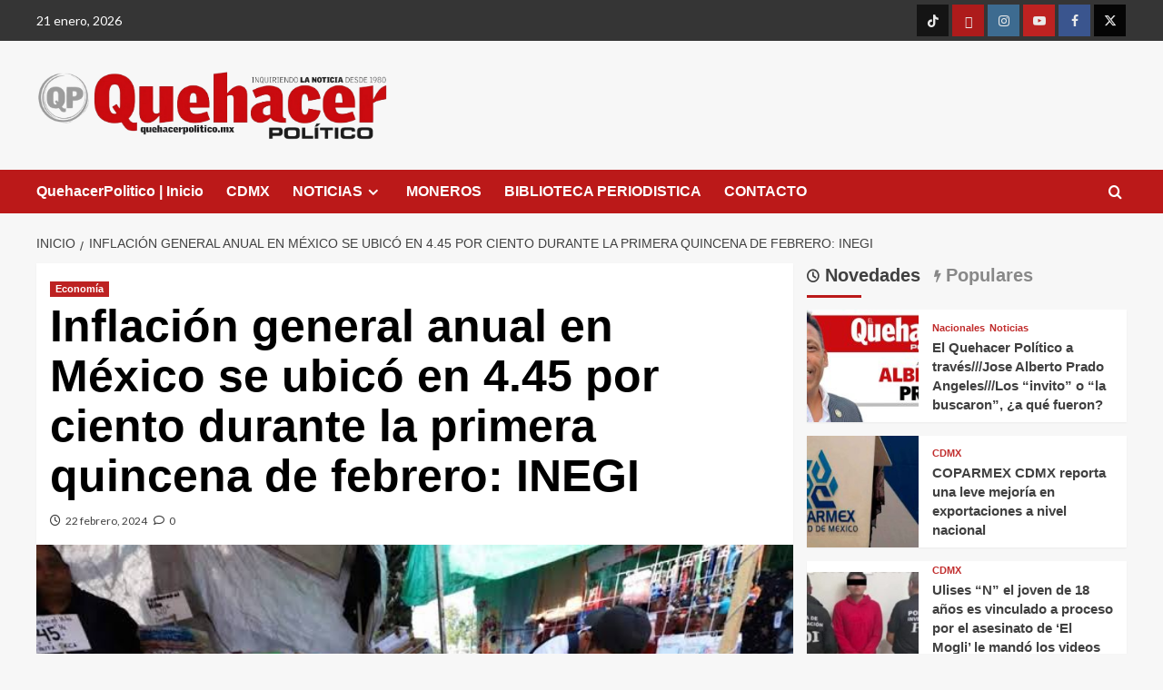

--- FILE ---
content_type: text/html; charset=UTF-8
request_url: https://quehacerpolitico.mx/?p=108222
body_size: 29647
content:
<!doctype html>
<html lang="es">

<head>
  <meta charset="UTF-8">
  <meta name="viewport" content="width=device-width, initial-scale=1">
  <link rel="profile" href="http://gmpg.org/xfn/11">
  <meta name='robots' content='index, follow, max-image-preview:large, max-snippet:-1, max-video-preview:-1' />
<link rel='preload' href='https://fonts.googleapis.com/css?family=Source%2BSans%2BPro%3A400%2C700%7CLato%3A400%2C700&#038;subset=latin&#038;display=swap' as='style' onload="this.onload=null;this.rel='stylesheet'" type='text/css' media='all' crossorigin='anonymous'>
<link rel='preconnect' href='https://fonts.googleapis.com' crossorigin='anonymous'>
<link rel='preconnect' href='https://fonts.gstatic.com' crossorigin='anonymous'>

	<!-- This site is optimized with the Yoast SEO plugin v26.6 - https://yoast.com/wordpress/plugins/seo/ -->
	<title>Inflación general anual en México se ubicó en 4.45 por ciento durante la primera quincena de febrero: INEGI -</title>
	<link rel="canonical" href="https://quehacerpolitico.mx/?p=108222" />
	<meta property="og:locale" content="es_MX" />
	<meta property="og:type" content="article" />
	<meta property="og:title" content="Inflación general anual en México se ubicó en 4.45 por ciento durante la primera quincena de febrero: INEGI -" />
	<meta property="og:description" content="Por Redacción QP El Inegi dio a conocer que la inflación general anual en México..." />
	<meta property="og:url" content="https://quehacerpolitico.mx/?p=108222" />
	<meta property="article:published_time" content="2024-02-22T14:07:06+00:00" />
	<meta property="article:modified_time" content="2024-02-22T14:07:08+00:00" />
	<meta property="og:image" content="https://quehacerpolitico.mx/wp-content/uploads/2024/02/IMG_3875.jpeg" />
	<meta property="og:image:width" content="701" />
	<meta property="og:image:height" content="438" />
	<meta property="og:image:type" content="image/jpeg" />
	<meta name="author" content="Redacción QP" />
	<meta name="twitter:card" content="summary_large_image" />
	<meta name="twitter:label1" content="Escrito por" />
	<meta name="twitter:data1" content="Redacción QP" />
	<meta name="twitter:label2" content="Tiempo de lectura" />
	<meta name="twitter:data2" content="2 minutos" />
	<script type="application/ld+json" class="yoast-schema-graph">{"@context":"https://schema.org","@graph":[{"@type":"WebPage","@id":"https://quehacerpolitico.mx/?p=108222","url":"https://quehacerpolitico.mx/?p=108222","name":"Inflación general anual en México se ubicó en 4.45 por ciento durante la primera quincena de febrero: INEGI -","isPartOf":{"@id":"https://quehacerpolitico.mx/#website"},"primaryImageOfPage":{"@id":"https://quehacerpolitico.mx/?p=108222#primaryimage"},"image":{"@id":"https://quehacerpolitico.mx/?p=108222#primaryimage"},"thumbnailUrl":"https://quehacerpolitico.mx/wp-content/uploads/2024/02/IMG_3875.jpeg","datePublished":"2024-02-22T14:07:06+00:00","dateModified":"2024-02-22T14:07:08+00:00","author":{"@id":"https://quehacerpolitico.mx/#/schema/person/496d8ad2d1d3f8036101dca7ee39e585"},"breadcrumb":{"@id":"https://quehacerpolitico.mx/?p=108222#breadcrumb"},"inLanguage":"es","potentialAction":[{"@type":"ReadAction","target":["https://quehacerpolitico.mx/?p=108222"]}]},{"@type":"ImageObject","inLanguage":"es","@id":"https://quehacerpolitico.mx/?p=108222#primaryimage","url":"https://quehacerpolitico.mx/wp-content/uploads/2024/02/IMG_3875.jpeg","contentUrl":"https://quehacerpolitico.mx/wp-content/uploads/2024/02/IMG_3875.jpeg","width":701,"height":438},{"@type":"BreadcrumbList","@id":"https://quehacerpolitico.mx/?p=108222#breadcrumb","itemListElement":[{"@type":"ListItem","position":1,"name":"Inicio","item":"https://quehacerpolitico.mx/"},{"@type":"ListItem","position":2,"name":"Blog","item":"https://quehacerpolitico.mx/?page_id=108"},{"@type":"ListItem","position":3,"name":"Inflación general anual en México se ubicó en 4.45 por ciento durante la primera quincena de febrero: INEGI"}]},{"@type":"WebSite","@id":"https://quehacerpolitico.mx/#website","url":"https://quehacerpolitico.mx/","name":"","description":"","potentialAction":[{"@type":"SearchAction","target":{"@type":"EntryPoint","urlTemplate":"https://quehacerpolitico.mx/?s={search_term_string}"},"query-input":{"@type":"PropertyValueSpecification","valueRequired":true,"valueName":"search_term_string"}}],"inLanguage":"es"},{"@type":"Person","@id":"https://quehacerpolitico.mx/#/schema/person/496d8ad2d1d3f8036101dca7ee39e585","name":"Redacción QP","image":{"@type":"ImageObject","inLanguage":"es","@id":"https://quehacerpolitico.mx/#/schema/person/image/","url":"https://secure.gravatar.com/avatar/c7164ed6fdec453195284ad24a5ae5b6e1eed2b848477fa2a4787ba9adf39a41?s=96&d=mm&r=g","contentUrl":"https://secure.gravatar.com/avatar/c7164ed6fdec453195284ad24a5ae5b6e1eed2b848477fa2a4787ba9adf39a41?s=96&d=mm&r=g","caption":"Redacción QP"},"url":"https://quehacerpolitico.mx/?author=2"}]}</script>
	<!-- / Yoast SEO plugin. -->


<link rel='dns-prefetch' href='//cdn.jsdelivr.net' />
<link rel='dns-prefetch' href='//fonts.googleapis.com' />
<link rel='preconnect' href='https://fonts.googleapis.com' />
<link rel='preconnect' href='https://fonts.gstatic.com' />
<link rel="alternate" type="application/rss+xml" title=" &raquo; Feed" href="https://quehacerpolitico.mx/?feed=rss2" />
<link rel="alternate" type="application/rss+xml" title=" &raquo; RSS de los comentarios" href="https://quehacerpolitico.mx/?feed=comments-rss2" />
<link rel="alternate" type="application/rss+xml" title=" &raquo; Inflación general anual en México se ubicó en 4.45 por ciento durante la primera quincena de febrero: INEGI RSS de los comentarios" href="https://quehacerpolitico.mx/?feed=rss2&#038;p=108222" />
<link rel="alternate" title="oEmbed (JSON)" type="application/json+oembed" href="https://quehacerpolitico.mx/index.php?rest_route=%2Foembed%2F1.0%2Fembed&#038;url=https%3A%2F%2Fquehacerpolitico.mx%2F%3Fp%3D108222" />
<link rel="alternate" title="oEmbed (XML)" type="text/xml+oembed" href="https://quehacerpolitico.mx/index.php?rest_route=%2Foembed%2F1.0%2Fembed&#038;url=https%3A%2F%2Fquehacerpolitico.mx%2F%3Fp%3D108222&#038;format=xml" />
        <script type="text/javascript">
        (function() {
            document.addEventListener('DOMContentLoaded', function() {
                var images = document.querySelectorAll('img[data-wp-on-async--click]');
                for (var i = 0; i < images.length; i++) {
                    var img = images[i];
                    var attributes = img.attributes;
                    for (var j = attributes.length - 1; j >= 0; j--) {
                        var attr = attributes[j];
                        if (attr.name.indexOf('data-wp-') === 0) {
                            img.removeAttribute(attr.name);
                        }
                    }
                }
            });
            
            document.addEventListener('click', function(e) {
                var target = e.target;
                
                if (target.tagName === 'IMG' && target.hasAttribute('data-wp-on-async--click')) {
                    e.preventDefault();
                    e.stopPropagation();
                    e.stopImmediatePropagation();
                    return false;
                }
                
                if (target.tagName === 'A' && target.querySelector('img[data-wp-on-async--click]')) {
                    e.preventDefault();
                    e.stopPropagation();
                    e.stopImmediatePropagation();
                    return false;
                }
            }, true);
        })();
        </script>
        		<!-- This site uses the Google Analytics by MonsterInsights plugin v9.11.0 - Using Analytics tracking - https://www.monsterinsights.com/ -->
		<!-- Nota: MonsterInsights no está actualmente configurado en este sitio. El dueño del sitio necesita identificarse usando su cuenta de Google Analytics en el panel de ajustes de MonsterInsights. -->
					<!-- No tracking code set -->
				<!-- / Google Analytics by MonsterInsights -->
		<style id='wp-img-auto-sizes-contain-inline-css' type='text/css'>
img:is([sizes=auto i],[sizes^="auto," i]){contain-intrinsic-size:3000px 1500px}
/*# sourceURL=wp-img-auto-sizes-contain-inline-css */
</style>
<link rel='stylesheet' id='latest-posts-block-fontawesome-front-css' href='https://quehacerpolitico.mx/wp-content/plugins/latest-posts-block-lite/src/assets/fontawesome/css/all.css?ver=1766086826' type='text/css' media='all' />
<link rel='stylesheet' id='latest-posts-block-frontend-block-style-css-css' href='https://quehacerpolitico.mx/wp-content/plugins/latest-posts-block-lite/dist/blocks.style.build.css?ver=6.9' type='text/css' media='all' />
<link rel='stylesheet' id='wpauthor-blocks-fontawesome-front-css' href='https://quehacerpolitico.mx/wp-content/plugins/wp-post-author/assets/fontawesome/css/all.css?ver=3.6.4' type='text/css' media='all' />
<link rel='stylesheet' id='wpauthor-frontend-block-style-css-css' href='https://quehacerpolitico.mx/wp-content/plugins/wp-post-author/assets/dist/blocks.style.build.css?ver=3.6.4' type='text/css' media='all' />
<style id='wp-emoji-styles-inline-css' type='text/css'>

	img.wp-smiley, img.emoji {
		display: inline !important;
		border: none !important;
		box-shadow: none !important;
		height: 1em !important;
		width: 1em !important;
		margin: 0 0.07em !important;
		vertical-align: -0.1em !important;
		background: none !important;
		padding: 0 !important;
	}
/*# sourceURL=wp-emoji-styles-inline-css */
</style>
<style id='wp-block-library-inline-css' type='text/css'>
:root{--wp-block-synced-color:#7a00df;--wp-block-synced-color--rgb:122,0,223;--wp-bound-block-color:var(--wp-block-synced-color);--wp-editor-canvas-background:#ddd;--wp-admin-theme-color:#007cba;--wp-admin-theme-color--rgb:0,124,186;--wp-admin-theme-color-darker-10:#006ba1;--wp-admin-theme-color-darker-10--rgb:0,107,160.5;--wp-admin-theme-color-darker-20:#005a87;--wp-admin-theme-color-darker-20--rgb:0,90,135;--wp-admin-border-width-focus:2px}@media (min-resolution:192dpi){:root{--wp-admin-border-width-focus:1.5px}}.wp-element-button{cursor:pointer}:root .has-very-light-gray-background-color{background-color:#eee}:root .has-very-dark-gray-background-color{background-color:#313131}:root .has-very-light-gray-color{color:#eee}:root .has-very-dark-gray-color{color:#313131}:root .has-vivid-green-cyan-to-vivid-cyan-blue-gradient-background{background:linear-gradient(135deg,#00d084,#0693e3)}:root .has-purple-crush-gradient-background{background:linear-gradient(135deg,#34e2e4,#4721fb 50%,#ab1dfe)}:root .has-hazy-dawn-gradient-background{background:linear-gradient(135deg,#faaca8,#dad0ec)}:root .has-subdued-olive-gradient-background{background:linear-gradient(135deg,#fafae1,#67a671)}:root .has-atomic-cream-gradient-background{background:linear-gradient(135deg,#fdd79a,#004a59)}:root .has-nightshade-gradient-background{background:linear-gradient(135deg,#330968,#31cdcf)}:root .has-midnight-gradient-background{background:linear-gradient(135deg,#020381,#2874fc)}:root{--wp--preset--font-size--normal:16px;--wp--preset--font-size--huge:42px}.has-regular-font-size{font-size:1em}.has-larger-font-size{font-size:2.625em}.has-normal-font-size{font-size:var(--wp--preset--font-size--normal)}.has-huge-font-size{font-size:var(--wp--preset--font-size--huge)}.has-text-align-center{text-align:center}.has-text-align-left{text-align:left}.has-text-align-right{text-align:right}.has-fit-text{white-space:nowrap!important}#end-resizable-editor-section{display:none}.aligncenter{clear:both}.items-justified-left{justify-content:flex-start}.items-justified-center{justify-content:center}.items-justified-right{justify-content:flex-end}.items-justified-space-between{justify-content:space-between}.screen-reader-text{border:0;clip-path:inset(50%);height:1px;margin:-1px;overflow:hidden;padding:0;position:absolute;width:1px;word-wrap:normal!important}.screen-reader-text:focus{background-color:#ddd;clip-path:none;color:#444;display:block;font-size:1em;height:auto;left:5px;line-height:normal;padding:15px 23px 14px;text-decoration:none;top:5px;width:auto;z-index:100000}html :where(.has-border-color){border-style:solid}html :where([style*=border-top-color]){border-top-style:solid}html :where([style*=border-right-color]){border-right-style:solid}html :where([style*=border-bottom-color]){border-bottom-style:solid}html :where([style*=border-left-color]){border-left-style:solid}html :where([style*=border-width]){border-style:solid}html :where([style*=border-top-width]){border-top-style:solid}html :where([style*=border-right-width]){border-right-style:solid}html :where([style*=border-bottom-width]){border-bottom-style:solid}html :where([style*=border-left-width]){border-left-style:solid}html :where(img[class*=wp-image-]){height:auto;max-width:100%}:where(figure){margin:0 0 1em}html :where(.is-position-sticky){--wp-admin--admin-bar--position-offset:var(--wp-admin--admin-bar--height,0px)}@media screen and (max-width:600px){html :where(.is-position-sticky){--wp-admin--admin-bar--position-offset:0px}}

/*# sourceURL=wp-block-library-inline-css */
</style><style id='wp-block-image-inline-css' type='text/css'>
.wp-block-image>a,.wp-block-image>figure>a{display:inline-block}.wp-block-image img{box-sizing:border-box;height:auto;max-width:100%;vertical-align:bottom}@media not (prefers-reduced-motion){.wp-block-image img.hide{visibility:hidden}.wp-block-image img.show{animation:show-content-image .4s}}.wp-block-image[style*=border-radius] img,.wp-block-image[style*=border-radius]>a{border-radius:inherit}.wp-block-image.has-custom-border img{box-sizing:border-box}.wp-block-image.aligncenter{text-align:center}.wp-block-image.alignfull>a,.wp-block-image.alignwide>a{width:100%}.wp-block-image.alignfull img,.wp-block-image.alignwide img{height:auto;width:100%}.wp-block-image .aligncenter,.wp-block-image .alignleft,.wp-block-image .alignright,.wp-block-image.aligncenter,.wp-block-image.alignleft,.wp-block-image.alignright{display:table}.wp-block-image .aligncenter>figcaption,.wp-block-image .alignleft>figcaption,.wp-block-image .alignright>figcaption,.wp-block-image.aligncenter>figcaption,.wp-block-image.alignleft>figcaption,.wp-block-image.alignright>figcaption{caption-side:bottom;display:table-caption}.wp-block-image .alignleft{float:left;margin:.5em 1em .5em 0}.wp-block-image .alignright{float:right;margin:.5em 0 .5em 1em}.wp-block-image .aligncenter{margin-left:auto;margin-right:auto}.wp-block-image :where(figcaption){margin-bottom:1em;margin-top:.5em}.wp-block-image.is-style-circle-mask img{border-radius:9999px}@supports ((-webkit-mask-image:none) or (mask-image:none)) or (-webkit-mask-image:none){.wp-block-image.is-style-circle-mask img{border-radius:0;-webkit-mask-image:url('data:image/svg+xml;utf8,<svg viewBox="0 0 100 100" xmlns="http://www.w3.org/2000/svg"><circle cx="50" cy="50" r="50"/></svg>');mask-image:url('data:image/svg+xml;utf8,<svg viewBox="0 0 100 100" xmlns="http://www.w3.org/2000/svg"><circle cx="50" cy="50" r="50"/></svg>');mask-mode:alpha;-webkit-mask-position:center;mask-position:center;-webkit-mask-repeat:no-repeat;mask-repeat:no-repeat;-webkit-mask-size:contain;mask-size:contain}}:root :where(.wp-block-image.is-style-rounded img,.wp-block-image .is-style-rounded img){border-radius:9999px}.wp-block-image figure{margin:0}.wp-lightbox-container{display:flex;flex-direction:column;position:relative}.wp-lightbox-container img{cursor:zoom-in}.wp-lightbox-container img:hover+button{opacity:1}.wp-lightbox-container button{align-items:center;backdrop-filter:blur(16px) saturate(180%);background-color:#5a5a5a40;border:none;border-radius:4px;cursor:zoom-in;display:flex;height:20px;justify-content:center;opacity:0;padding:0;position:absolute;right:16px;text-align:center;top:16px;width:20px;z-index:100}@media not (prefers-reduced-motion){.wp-lightbox-container button{transition:opacity .2s ease}}.wp-lightbox-container button:focus-visible{outline:3px auto #5a5a5a40;outline:3px auto -webkit-focus-ring-color;outline-offset:3px}.wp-lightbox-container button:hover{cursor:pointer;opacity:1}.wp-lightbox-container button:focus{opacity:1}.wp-lightbox-container button:focus,.wp-lightbox-container button:hover,.wp-lightbox-container button:not(:hover):not(:active):not(.has-background){background-color:#5a5a5a40;border:none}.wp-lightbox-overlay{box-sizing:border-box;cursor:zoom-out;height:100vh;left:0;overflow:hidden;position:fixed;top:0;visibility:hidden;width:100%;z-index:100000}.wp-lightbox-overlay .close-button{align-items:center;cursor:pointer;display:flex;justify-content:center;min-height:40px;min-width:40px;padding:0;position:absolute;right:calc(env(safe-area-inset-right) + 16px);top:calc(env(safe-area-inset-top) + 16px);z-index:5000000}.wp-lightbox-overlay .close-button:focus,.wp-lightbox-overlay .close-button:hover,.wp-lightbox-overlay .close-button:not(:hover):not(:active):not(.has-background){background:none;border:none}.wp-lightbox-overlay .lightbox-image-container{height:var(--wp--lightbox-container-height);left:50%;overflow:hidden;position:absolute;top:50%;transform:translate(-50%,-50%);transform-origin:top left;width:var(--wp--lightbox-container-width);z-index:9999999999}.wp-lightbox-overlay .wp-block-image{align-items:center;box-sizing:border-box;display:flex;height:100%;justify-content:center;margin:0;position:relative;transform-origin:0 0;width:100%;z-index:3000000}.wp-lightbox-overlay .wp-block-image img{height:var(--wp--lightbox-image-height);min-height:var(--wp--lightbox-image-height);min-width:var(--wp--lightbox-image-width);width:var(--wp--lightbox-image-width)}.wp-lightbox-overlay .wp-block-image figcaption{display:none}.wp-lightbox-overlay button{background:none;border:none}.wp-lightbox-overlay .scrim{background-color:#fff;height:100%;opacity:.9;position:absolute;width:100%;z-index:2000000}.wp-lightbox-overlay.active{visibility:visible}@media not (prefers-reduced-motion){.wp-lightbox-overlay.active{animation:turn-on-visibility .25s both}.wp-lightbox-overlay.active img{animation:turn-on-visibility .35s both}.wp-lightbox-overlay.show-closing-animation:not(.active){animation:turn-off-visibility .35s both}.wp-lightbox-overlay.show-closing-animation:not(.active) img{animation:turn-off-visibility .25s both}.wp-lightbox-overlay.zoom.active{animation:none;opacity:1;visibility:visible}.wp-lightbox-overlay.zoom.active .lightbox-image-container{animation:lightbox-zoom-in .4s}.wp-lightbox-overlay.zoom.active .lightbox-image-container img{animation:none}.wp-lightbox-overlay.zoom.active .scrim{animation:turn-on-visibility .4s forwards}.wp-lightbox-overlay.zoom.show-closing-animation:not(.active){animation:none}.wp-lightbox-overlay.zoom.show-closing-animation:not(.active) .lightbox-image-container{animation:lightbox-zoom-out .4s}.wp-lightbox-overlay.zoom.show-closing-animation:not(.active) .lightbox-image-container img{animation:none}.wp-lightbox-overlay.zoom.show-closing-animation:not(.active) .scrim{animation:turn-off-visibility .4s forwards}}@keyframes show-content-image{0%{visibility:hidden}99%{visibility:hidden}to{visibility:visible}}@keyframes turn-on-visibility{0%{opacity:0}to{opacity:1}}@keyframes turn-off-visibility{0%{opacity:1;visibility:visible}99%{opacity:0;visibility:visible}to{opacity:0;visibility:hidden}}@keyframes lightbox-zoom-in{0%{transform:translate(calc((-100vw + var(--wp--lightbox-scrollbar-width))/2 + var(--wp--lightbox-initial-left-position)),calc(-50vh + var(--wp--lightbox-initial-top-position))) scale(var(--wp--lightbox-scale))}to{transform:translate(-50%,-50%) scale(1)}}@keyframes lightbox-zoom-out{0%{transform:translate(-50%,-50%) scale(1);visibility:visible}99%{visibility:visible}to{transform:translate(calc((-100vw + var(--wp--lightbox-scrollbar-width))/2 + var(--wp--lightbox-initial-left-position)),calc(-50vh + var(--wp--lightbox-initial-top-position))) scale(var(--wp--lightbox-scale));visibility:hidden}}
/*# sourceURL=https://quehacerpolitico.mx/wp-includes/blocks/image/style.min.css */
</style>
<style id='wp-block-image-theme-inline-css' type='text/css'>
:root :where(.wp-block-image figcaption){color:#555;font-size:13px;text-align:center}.is-dark-theme :root :where(.wp-block-image figcaption){color:#ffffffa6}.wp-block-image{margin:0 0 1em}
/*# sourceURL=https://quehacerpolitico.mx/wp-includes/blocks/image/theme.min.css */
</style>
<style id='wp-block-buttons-inline-css' type='text/css'>
.wp-block-buttons{box-sizing:border-box}.wp-block-buttons.is-vertical{flex-direction:column}.wp-block-buttons.is-vertical>.wp-block-button:last-child{margin-bottom:0}.wp-block-buttons>.wp-block-button{display:inline-block;margin:0}.wp-block-buttons.is-content-justification-left{justify-content:flex-start}.wp-block-buttons.is-content-justification-left.is-vertical{align-items:flex-start}.wp-block-buttons.is-content-justification-center{justify-content:center}.wp-block-buttons.is-content-justification-center.is-vertical{align-items:center}.wp-block-buttons.is-content-justification-right{justify-content:flex-end}.wp-block-buttons.is-content-justification-right.is-vertical{align-items:flex-end}.wp-block-buttons.is-content-justification-space-between{justify-content:space-between}.wp-block-buttons.aligncenter{text-align:center}.wp-block-buttons:not(.is-content-justification-space-between,.is-content-justification-right,.is-content-justification-left,.is-content-justification-center) .wp-block-button.aligncenter{margin-left:auto;margin-right:auto;width:100%}.wp-block-buttons[style*=text-decoration] .wp-block-button,.wp-block-buttons[style*=text-decoration] .wp-block-button__link{text-decoration:inherit}.wp-block-buttons.has-custom-font-size .wp-block-button__link{font-size:inherit}.wp-block-buttons .wp-block-button__link{width:100%}.wp-block-button.aligncenter{text-align:center}
/*# sourceURL=https://quehacerpolitico.mx/wp-includes/blocks/buttons/style.min.css */
</style>
<style id='wp-block-embed-inline-css' type='text/css'>
.wp-block-embed.alignleft,.wp-block-embed.alignright,.wp-block[data-align=left]>[data-type="core/embed"],.wp-block[data-align=right]>[data-type="core/embed"]{max-width:360px;width:100%}.wp-block-embed.alignleft .wp-block-embed__wrapper,.wp-block-embed.alignright .wp-block-embed__wrapper,.wp-block[data-align=left]>[data-type="core/embed"] .wp-block-embed__wrapper,.wp-block[data-align=right]>[data-type="core/embed"] .wp-block-embed__wrapper{min-width:280px}.wp-block-cover .wp-block-embed{min-height:240px;min-width:320px}.wp-block-embed{overflow-wrap:break-word}.wp-block-embed :where(figcaption){margin-bottom:1em;margin-top:.5em}.wp-block-embed iframe{max-width:100%}.wp-block-embed__wrapper{position:relative}.wp-embed-responsive .wp-has-aspect-ratio .wp-block-embed__wrapper:before{content:"";display:block;padding-top:50%}.wp-embed-responsive .wp-has-aspect-ratio iframe{bottom:0;height:100%;left:0;position:absolute;right:0;top:0;width:100%}.wp-embed-responsive .wp-embed-aspect-21-9 .wp-block-embed__wrapper:before{padding-top:42.85%}.wp-embed-responsive .wp-embed-aspect-18-9 .wp-block-embed__wrapper:before{padding-top:50%}.wp-embed-responsive .wp-embed-aspect-16-9 .wp-block-embed__wrapper:before{padding-top:56.25%}.wp-embed-responsive .wp-embed-aspect-4-3 .wp-block-embed__wrapper:before{padding-top:75%}.wp-embed-responsive .wp-embed-aspect-1-1 .wp-block-embed__wrapper:before{padding-top:100%}.wp-embed-responsive .wp-embed-aspect-9-16 .wp-block-embed__wrapper:before{padding-top:177.77%}.wp-embed-responsive .wp-embed-aspect-1-2 .wp-block-embed__wrapper:before{padding-top:200%}
/*# sourceURL=https://quehacerpolitico.mx/wp-includes/blocks/embed/style.min.css */
</style>
<style id='wp-block-embed-theme-inline-css' type='text/css'>
.wp-block-embed :where(figcaption){color:#555;font-size:13px;text-align:center}.is-dark-theme .wp-block-embed :where(figcaption){color:#ffffffa6}.wp-block-embed{margin:0 0 1em}
/*# sourceURL=https://quehacerpolitico.mx/wp-includes/blocks/embed/theme.min.css */
</style>
<style id='global-styles-inline-css' type='text/css'>
:root{--wp--preset--aspect-ratio--square: 1;--wp--preset--aspect-ratio--4-3: 4/3;--wp--preset--aspect-ratio--3-4: 3/4;--wp--preset--aspect-ratio--3-2: 3/2;--wp--preset--aspect-ratio--2-3: 2/3;--wp--preset--aspect-ratio--16-9: 16/9;--wp--preset--aspect-ratio--9-16: 9/16;--wp--preset--color--black: #000000;--wp--preset--color--cyan-bluish-gray: #abb8c3;--wp--preset--color--white: #ffffff;--wp--preset--color--pale-pink: #f78da7;--wp--preset--color--vivid-red: #cf2e2e;--wp--preset--color--luminous-vivid-orange: #ff6900;--wp--preset--color--luminous-vivid-amber: #fcb900;--wp--preset--color--light-green-cyan: #7bdcb5;--wp--preset--color--vivid-green-cyan: #00d084;--wp--preset--color--pale-cyan-blue: #8ed1fc;--wp--preset--color--vivid-cyan-blue: #0693e3;--wp--preset--color--vivid-purple: #9b51e0;--wp--preset--gradient--vivid-cyan-blue-to-vivid-purple: linear-gradient(135deg,rgb(6,147,227) 0%,rgb(155,81,224) 100%);--wp--preset--gradient--light-green-cyan-to-vivid-green-cyan: linear-gradient(135deg,rgb(122,220,180) 0%,rgb(0,208,130) 100%);--wp--preset--gradient--luminous-vivid-amber-to-luminous-vivid-orange: linear-gradient(135deg,rgb(252,185,0) 0%,rgb(255,105,0) 100%);--wp--preset--gradient--luminous-vivid-orange-to-vivid-red: linear-gradient(135deg,rgb(255,105,0) 0%,rgb(207,46,46) 100%);--wp--preset--gradient--very-light-gray-to-cyan-bluish-gray: linear-gradient(135deg,rgb(238,238,238) 0%,rgb(169,184,195) 100%);--wp--preset--gradient--cool-to-warm-spectrum: linear-gradient(135deg,rgb(74,234,220) 0%,rgb(151,120,209) 20%,rgb(207,42,186) 40%,rgb(238,44,130) 60%,rgb(251,105,98) 80%,rgb(254,248,76) 100%);--wp--preset--gradient--blush-light-purple: linear-gradient(135deg,rgb(255,206,236) 0%,rgb(152,150,240) 100%);--wp--preset--gradient--blush-bordeaux: linear-gradient(135deg,rgb(254,205,165) 0%,rgb(254,45,45) 50%,rgb(107,0,62) 100%);--wp--preset--gradient--luminous-dusk: linear-gradient(135deg,rgb(255,203,112) 0%,rgb(199,81,192) 50%,rgb(65,88,208) 100%);--wp--preset--gradient--pale-ocean: linear-gradient(135deg,rgb(255,245,203) 0%,rgb(182,227,212) 50%,rgb(51,167,181) 100%);--wp--preset--gradient--electric-grass: linear-gradient(135deg,rgb(202,248,128) 0%,rgb(113,206,126) 100%);--wp--preset--gradient--midnight: linear-gradient(135deg,rgb(2,3,129) 0%,rgb(40,116,252) 100%);--wp--preset--font-size--small: 13px;--wp--preset--font-size--medium: 20px;--wp--preset--font-size--large: 36px;--wp--preset--font-size--x-large: 42px;--wp--preset--spacing--20: 0.44rem;--wp--preset--spacing--30: 0.67rem;--wp--preset--spacing--40: 1rem;--wp--preset--spacing--50: 1.5rem;--wp--preset--spacing--60: 2.25rem;--wp--preset--spacing--70: 3.38rem;--wp--preset--spacing--80: 5.06rem;--wp--preset--shadow--natural: 6px 6px 9px rgba(0, 0, 0, 0.2);--wp--preset--shadow--deep: 12px 12px 50px rgba(0, 0, 0, 0.4);--wp--preset--shadow--sharp: 6px 6px 0px rgba(0, 0, 0, 0.2);--wp--preset--shadow--outlined: 6px 6px 0px -3px rgb(255, 255, 255), 6px 6px rgb(0, 0, 0);--wp--preset--shadow--crisp: 6px 6px 0px rgb(0, 0, 0);}:root { --wp--style--global--content-size: 800px;--wp--style--global--wide-size: 1200px; }:where(body) { margin: 0; }.wp-site-blocks > .alignleft { float: left; margin-right: 2em; }.wp-site-blocks > .alignright { float: right; margin-left: 2em; }.wp-site-blocks > .aligncenter { justify-content: center; margin-left: auto; margin-right: auto; }:where(.wp-site-blocks) > * { margin-block-start: 24px; margin-block-end: 0; }:where(.wp-site-blocks) > :first-child { margin-block-start: 0; }:where(.wp-site-blocks) > :last-child { margin-block-end: 0; }:root { --wp--style--block-gap: 24px; }:root :where(.is-layout-flow) > :first-child{margin-block-start: 0;}:root :where(.is-layout-flow) > :last-child{margin-block-end: 0;}:root :where(.is-layout-flow) > *{margin-block-start: 24px;margin-block-end: 0;}:root :where(.is-layout-constrained) > :first-child{margin-block-start: 0;}:root :where(.is-layout-constrained) > :last-child{margin-block-end: 0;}:root :where(.is-layout-constrained) > *{margin-block-start: 24px;margin-block-end: 0;}:root :where(.is-layout-flex){gap: 24px;}:root :where(.is-layout-grid){gap: 24px;}.is-layout-flow > .alignleft{float: left;margin-inline-start: 0;margin-inline-end: 2em;}.is-layout-flow > .alignright{float: right;margin-inline-start: 2em;margin-inline-end: 0;}.is-layout-flow > .aligncenter{margin-left: auto !important;margin-right: auto !important;}.is-layout-constrained > .alignleft{float: left;margin-inline-start: 0;margin-inline-end: 2em;}.is-layout-constrained > .alignright{float: right;margin-inline-start: 2em;margin-inline-end: 0;}.is-layout-constrained > .aligncenter{margin-left: auto !important;margin-right: auto !important;}.is-layout-constrained > :where(:not(.alignleft):not(.alignright):not(.alignfull)){max-width: var(--wp--style--global--content-size);margin-left: auto !important;margin-right: auto !important;}.is-layout-constrained > .alignwide{max-width: var(--wp--style--global--wide-size);}body .is-layout-flex{display: flex;}.is-layout-flex{flex-wrap: wrap;align-items: center;}.is-layout-flex > :is(*, div){margin: 0;}body .is-layout-grid{display: grid;}.is-layout-grid > :is(*, div){margin: 0;}body{padding-top: 0px;padding-right: 0px;padding-bottom: 0px;padding-left: 0px;}a:where(:not(.wp-element-button)){text-decoration: none;}:root :where(.wp-element-button, .wp-block-button__link){background-color: #32373c;border-radius: 0;border-width: 0;color: #fff;font-family: inherit;font-size: inherit;font-style: inherit;font-weight: inherit;letter-spacing: inherit;line-height: inherit;padding-top: calc(0.667em + 2px);padding-right: calc(1.333em + 2px);padding-bottom: calc(0.667em + 2px);padding-left: calc(1.333em + 2px);text-decoration: none;text-transform: inherit;}.has-black-color{color: var(--wp--preset--color--black) !important;}.has-cyan-bluish-gray-color{color: var(--wp--preset--color--cyan-bluish-gray) !important;}.has-white-color{color: var(--wp--preset--color--white) !important;}.has-pale-pink-color{color: var(--wp--preset--color--pale-pink) !important;}.has-vivid-red-color{color: var(--wp--preset--color--vivid-red) !important;}.has-luminous-vivid-orange-color{color: var(--wp--preset--color--luminous-vivid-orange) !important;}.has-luminous-vivid-amber-color{color: var(--wp--preset--color--luminous-vivid-amber) !important;}.has-light-green-cyan-color{color: var(--wp--preset--color--light-green-cyan) !important;}.has-vivid-green-cyan-color{color: var(--wp--preset--color--vivid-green-cyan) !important;}.has-pale-cyan-blue-color{color: var(--wp--preset--color--pale-cyan-blue) !important;}.has-vivid-cyan-blue-color{color: var(--wp--preset--color--vivid-cyan-blue) !important;}.has-vivid-purple-color{color: var(--wp--preset--color--vivid-purple) !important;}.has-black-background-color{background-color: var(--wp--preset--color--black) !important;}.has-cyan-bluish-gray-background-color{background-color: var(--wp--preset--color--cyan-bluish-gray) !important;}.has-white-background-color{background-color: var(--wp--preset--color--white) !important;}.has-pale-pink-background-color{background-color: var(--wp--preset--color--pale-pink) !important;}.has-vivid-red-background-color{background-color: var(--wp--preset--color--vivid-red) !important;}.has-luminous-vivid-orange-background-color{background-color: var(--wp--preset--color--luminous-vivid-orange) !important;}.has-luminous-vivid-amber-background-color{background-color: var(--wp--preset--color--luminous-vivid-amber) !important;}.has-light-green-cyan-background-color{background-color: var(--wp--preset--color--light-green-cyan) !important;}.has-vivid-green-cyan-background-color{background-color: var(--wp--preset--color--vivid-green-cyan) !important;}.has-pale-cyan-blue-background-color{background-color: var(--wp--preset--color--pale-cyan-blue) !important;}.has-vivid-cyan-blue-background-color{background-color: var(--wp--preset--color--vivid-cyan-blue) !important;}.has-vivid-purple-background-color{background-color: var(--wp--preset--color--vivid-purple) !important;}.has-black-border-color{border-color: var(--wp--preset--color--black) !important;}.has-cyan-bluish-gray-border-color{border-color: var(--wp--preset--color--cyan-bluish-gray) !important;}.has-white-border-color{border-color: var(--wp--preset--color--white) !important;}.has-pale-pink-border-color{border-color: var(--wp--preset--color--pale-pink) !important;}.has-vivid-red-border-color{border-color: var(--wp--preset--color--vivid-red) !important;}.has-luminous-vivid-orange-border-color{border-color: var(--wp--preset--color--luminous-vivid-orange) !important;}.has-luminous-vivid-amber-border-color{border-color: var(--wp--preset--color--luminous-vivid-amber) !important;}.has-light-green-cyan-border-color{border-color: var(--wp--preset--color--light-green-cyan) !important;}.has-vivid-green-cyan-border-color{border-color: var(--wp--preset--color--vivid-green-cyan) !important;}.has-pale-cyan-blue-border-color{border-color: var(--wp--preset--color--pale-cyan-blue) !important;}.has-vivid-cyan-blue-border-color{border-color: var(--wp--preset--color--vivid-cyan-blue) !important;}.has-vivid-purple-border-color{border-color: var(--wp--preset--color--vivid-purple) !important;}.has-vivid-cyan-blue-to-vivid-purple-gradient-background{background: var(--wp--preset--gradient--vivid-cyan-blue-to-vivid-purple) !important;}.has-light-green-cyan-to-vivid-green-cyan-gradient-background{background: var(--wp--preset--gradient--light-green-cyan-to-vivid-green-cyan) !important;}.has-luminous-vivid-amber-to-luminous-vivid-orange-gradient-background{background: var(--wp--preset--gradient--luminous-vivid-amber-to-luminous-vivid-orange) !important;}.has-luminous-vivid-orange-to-vivid-red-gradient-background{background: var(--wp--preset--gradient--luminous-vivid-orange-to-vivid-red) !important;}.has-very-light-gray-to-cyan-bluish-gray-gradient-background{background: var(--wp--preset--gradient--very-light-gray-to-cyan-bluish-gray) !important;}.has-cool-to-warm-spectrum-gradient-background{background: var(--wp--preset--gradient--cool-to-warm-spectrum) !important;}.has-blush-light-purple-gradient-background{background: var(--wp--preset--gradient--blush-light-purple) !important;}.has-blush-bordeaux-gradient-background{background: var(--wp--preset--gradient--blush-bordeaux) !important;}.has-luminous-dusk-gradient-background{background: var(--wp--preset--gradient--luminous-dusk) !important;}.has-pale-ocean-gradient-background{background: var(--wp--preset--gradient--pale-ocean) !important;}.has-electric-grass-gradient-background{background: var(--wp--preset--gradient--electric-grass) !important;}.has-midnight-gradient-background{background: var(--wp--preset--gradient--midnight) !important;}.has-small-font-size{font-size: var(--wp--preset--font-size--small) !important;}.has-medium-font-size{font-size: var(--wp--preset--font-size--medium) !important;}.has-large-font-size{font-size: var(--wp--preset--font-size--large) !important;}.has-x-large-font-size{font-size: var(--wp--preset--font-size--x-large) !important;}
/*# sourceURL=global-styles-inline-css */
</style>

<link rel='stylesheet' id='ml-lightgallery-css-css' href='https://cdn.jsdelivr.net/npm/lightgallery@2.7.1/css/lightgallery.min.css?ver=2.7.1' type='text/css' media='all' />
<link rel='stylesheet' id='ml-lightbox-public-css-css' href='https://quehacerpolitico.mx/wp-content/plugins/ml-slider-lightbox/assets/css/ml-lightbox-public.css?ver=2.20.0' type='text/css' media='all' />
<style id='ml-lightbox-public-css-inline-css' type='text/css'>

            /* MetaSlider Lightbox Custom Colors */
            :root {
                --ml-lightbox-arrow-color: #ffffff !important;
                --ml-lightbox-arrow-hover-color: #000000 !important;
                --ml-lightbox-close-icon-color: #ffffff !important;
                --ml-lightbox-close-icon-hover-color: #000000 !important;
                --ml-lightbox-toolbar-icon-color: #ffffff !important;
                --ml-lightbox-toolbar-icon-hover-color: #000000 !important;
            }

            .lg-backdrop {
                background-color: #000000 !important;
                opacity: 0.9 !important;
            }

            /* Apply custom background color and opacity to thumbnail area */
            .lg-outer .lg-thumb-outer {
                background-color: #000000 !important;
                opacity: 0.9 !important;
            }

            /* Navigation arrows styling */
            .lg-outer .lg-prev,
            .lg-outer .lg-next {
                background-color: #000000 !important;
                color: var(--ml-lightbox-arrow-color) !important;
            }

            .lg-outer .lg-prev:hover,
            .lg-outer .lg-next:hover {
                background-color: #f0f0f0 !important;
                color: var(--ml-lightbox-arrow-hover-color) !important;
            }

            /* Toolbar icons and counter styling (excluding close button) */
            .lg-outer .lg-toolbar .lg-icon:not(.lg-close),
            .lg-outer .lg-counter {
                background-color: #000000 !important;
                color: var(--ml-lightbox-toolbar-icon-color) !important;
            }

            .lg-outer .lg-toolbar .lg-icon:not(.lg-close):hover,
            .lg-outer .lg-counter:hover {
                background-color: #f0f0f0 !important;
                color: var(--ml-lightbox-toolbar-icon-hover-color) !important;
            }

            /* Close button styling - must come after toolbar to override specificity */
            .lg-outer .lg-close {
                background-color: #000000 !important;
                color: var(--ml-lightbox-close-icon-color) !important;
            }

            .lg-outer .lg-close:hover {
                background-color: #f0f0f0 !important;
                color: var(--ml-lightbox-close-icon-hover-color) !important;
            }

            /* Open in Lightbox button styling */
            .ml-lightbox-button,
            .widget .ml-lightbox-enabled a.ml-lightbox-button {
                background-color: #000000 !important;
                color: #ffffff !important;
            }

            .ml-lightbox-button:hover,
            .ml-lightbox-button:focus {
                background-color: #f0f0f0 !important;
                color: #000000 !important;
            }
            /* Lightbox Button Positioning - Top Right (Default) */
            .ml-lightbox-button,
            .widget .ml-lightbox-enabled a.ml-lightbox-button {
                top: 10px !important;
                left: auto !important;
                right: 10px !important;
                bottom: auto !important;
            }

        /* Dynamic counter colors (moved above to consolidated toolbar section) */
        
/*# sourceURL=ml-lightbox-public-css-inline-css */
</style>
<link rel='stylesheet' id='covernews-google-fonts-css' href='https://fonts.googleapis.com/css?family=Source%2BSans%2BPro%3A400%2C700%7CLato%3A400%2C700&#038;subset=latin&#038;display=swap' type='text/css' media='all' />
<link rel='stylesheet' id='covernews-icons-css' href='https://quehacerpolitico.mx/wp-content/themes/covernews/assets/icons/style.css?ver=6.9' type='text/css' media='all' />
<link rel='stylesheet' id='bootstrap-css' href='https://quehacerpolitico.mx/wp-content/themes/covernews/assets/bootstrap/css/bootstrap.min.css?ver=6.9' type='text/css' media='all' />
<link rel='stylesheet' id='covernews-style-css' href='https://quehacerpolitico.mx/wp-content/themes/covernews/style.min.css?ver=6.0.3' type='text/css' media='all' />
<link rel='stylesheet' id='dflip-style-css' href='https://quehacerpolitico.mx/wp-content/plugins/3d-flipbook-dflip-lite/assets/css/dflip.min.css?ver=2.4.20' type='text/css' media='all' />
<link rel='stylesheet' id='chaty-front-css-css' href='https://quehacerpolitico.mx/wp-content/plugins/chaty/css/chaty-front.min.css?ver=3.5.11747076256' type='text/css' media='all' />
<link rel='stylesheet' id='awpa-wp-post-author-styles-css' href='https://quehacerpolitico.mx/wp-content/plugins/wp-post-author/assets/css/awpa-frontend-style.css?ver=3.6.4' type='text/css' media='all' />
<style id='awpa-wp-post-author-styles-inline-css' type='text/css'>

                .wp_post_author_widget .wp-post-author-meta .awpa-display-name > a:hover,
                body .wp-post-author-wrap .awpa-display-name > a:hover {
                    color: #af0000;
                }
                .wp-post-author-meta .wp-post-author-meta-more-posts a.awpa-more-posts:hover, 
                .awpa-review-field .right-star .awpa-rating-button:not(:disabled):hover {
                    color: #af0000;
                    border-color: #af0000;
                }
            
/*# sourceURL=awpa-wp-post-author-styles-inline-css */
</style>
<link rel='stylesheet' id='wp-block-paragraph-css' href='https://quehacerpolitico.mx/wp-includes/blocks/paragraph/style.min.css?ver=6.9' type='text/css' media='all' />
<script type="text/javascript" src="https://quehacerpolitico.mx/wp-includes/js/jquery/jquery.min.js?ver=3.7.1" id="jquery-core-js"></script>
<script type="text/javascript" src="https://quehacerpolitico.mx/wp-includes/js/jquery/jquery-migrate.min.js?ver=3.4.1" id="jquery-migrate-js"></script>
<script type="text/javascript" src="https://quehacerpolitico.mx/wp-content/plugins/wp-post-author/assets/js/awpa-frontend-scripts.js?ver=3.6.4" id="awpa-custom-bg-scripts-js"></script>
<link rel="https://api.w.org/" href="https://quehacerpolitico.mx/index.php?rest_route=/" /><link rel="alternate" title="JSON" type="application/json" href="https://quehacerpolitico.mx/index.php?rest_route=/wp/v2/posts/108222" /><link rel="EditURI" type="application/rsd+xml" title="RSD" href="https://quehacerpolitico.mx/xmlrpc.php?rsd" />
<meta name="generator" content="WordPress 6.9" />
<link rel='shortlink' href='https://quehacerpolitico.mx/?p=108222' />
<link rel="pingback" href="https://quehacerpolitico.mx/xmlrpc.php">        <style type="text/css">
                        .site-title a,
            .site-header .site-branding .site-title a:visited,
            .site-header .site-branding .site-title a:hover,
            .site-description {
                color: #ffffff            }

            body.aft-dark-mode .site-title a,
      body.aft-dark-mode .site-header .site-branding .site-title a:visited,
      body.aft-dark-mode .site-header .site-branding .site-title a:hover,
      body.aft-dark-mode .site-description {
        color: #ffffff;
      }

            .site-branding .site-title {
                font-size: 69px;
            }

            @media only screen and (max-width: 640px) {
                .header-layout-3 .site-header .site-branding .site-title,
                .site-branding .site-title {
                    font-size: 60px;

                }
              }   

           @media only screen and (max-width: 375px) {
               .header-layout-3 .site-header .site-branding .site-title,
               .site-branding .site-title {
                        font-size: 50px;

                    }
                }
                
                    .elementor-template-full-width .elementor-section.elementor-section-full_width > .elementor-container,
        .elementor-template-full-width .elementor-section.elementor-section-boxed > .elementor-container{
            max-width: 1200px;
        }
        @media (min-width: 1600px){
            .elementor-template-full-width .elementor-section.elementor-section-full_width > .elementor-container,
            .elementor-template-full-width .elementor-section.elementor-section-boxed > .elementor-container{
                max-width: 1600px;
            }
        }
        
        .align-content-left .elementor-section-stretched,
        .align-content-right .elementor-section-stretched {
            max-width: 100%;
            left: 0 !important;
        }


        </style>
        <link rel="icon" href="https://quehacerpolitico.mx/wp-content/uploads/2024/10/cropped-WhatsApp-Image-2024-10-03-at-13.43.43-removebg-preview-32x32.png" sizes="32x32" />
<link rel="icon" href="https://quehacerpolitico.mx/wp-content/uploads/2024/10/cropped-WhatsApp-Image-2024-10-03-at-13.43.43-removebg-preview-192x192.png" sizes="192x192" />
<link rel="apple-touch-icon" href="https://quehacerpolitico.mx/wp-content/uploads/2024/10/cropped-WhatsApp-Image-2024-10-03-at-13.43.43-removebg-preview-180x180.png" />
<meta name="msapplication-TileImage" content="https://quehacerpolitico.mx/wp-content/uploads/2024/10/cropped-WhatsApp-Image-2024-10-03-at-13.43.43-removebg-preview-270x270.png" />
</head>

<body class="wp-singular post-template-default single single-post postid-108222 single-format-standard wp-custom-logo wp-embed-responsive wp-theme-covernews ml-lightbox-included default-content-layout archive-layout-grid scrollup-sticky-header aft-sticky-header aft-sticky-sidebar default aft-container-default aft-main-banner-slider-editors-picks-trending single-content-mode-default header-image-default align-content-left aft-and">
  
  
  <div id="page" class="site">
    <a class="skip-link screen-reader-text" href="#content">Saltar al contenido</a>

    <div class="header-layout-1">
      <div class="top-masthead">

      <div class="container">
        <div class="row">
                      <div class="col-xs-12 col-sm-12 col-md-8 device-center">
                              <span class="topbar-date">
                  21 enero, 2026                </span>

              
                          </div>
                                <div class="col-xs-12 col-sm-12 col-md-4 pull-right">
              <div class="social-navigation"><ul id="social-menu" class="menu"><li id="menu-item-113019" class="menu-item menu-item-type-custom menu-item-object-custom menu-item-113019"><a href="https://vm.tiktok.com/ZMhDrYrjq/"><span class="screen-reader-text">TikTok</span></a></li>
<li id="menu-item-113021" class="menu-item menu-item-type-custom menu-item-object-custom menu-item-113021"><a href="https://www.threads.net/@quehacerpoliticorevista?invite=0"><span class="screen-reader-text">threads</span></a></li>
<li id="menu-item-113022" class="menu-item menu-item-type-custom menu-item-object-custom menu-item-113022"><a href="https://www.instagram.com/quehacerpoliticorevista/"><span class="screen-reader-text">Instagram</span></a></li>
<li id="menu-item-113023" class="menu-item menu-item-type-custom menu-item-object-custom menu-item-113023"><a href="https://www.youtube.com/@RevistaQuehacerPolitico"><span class="screen-reader-text">Youtube</span></a></li>
<li id="menu-item-113024" class="menu-item menu-item-type-custom menu-item-object-custom menu-item-113024"><a href="https://www.facebook.com/quehacerpoliticomx"><span class="screen-reader-text">Facebook</span></a></li>
<li id="menu-item-116781" class="menu-item menu-item-type-custom menu-item-object-custom menu-item-116781"><a href="https://x.com/QueHacerPolitic"><span class="screen-reader-text">X</span></a></li>
</ul></div>            </div>
                  </div>
      </div>
    </div> <!--    Topbar Ends-->
    <header id="masthead" class="site-header">
        <div class="masthead-banner " >
      <div class="container">
        <div class="row">
          <div class="col-md-4">
            <div class="site-branding">
              <a href="https://quehacerpolitico.mx/" class="custom-logo-link" rel="home"><img width="1087" height="229" src="https://quehacerpolitico.mx/wp-content/uploads/2024/10/WhatsApp-Image-2024-10-03-at-13.43.43-removebg-preview.png" class="custom-logo" alt="WhatsApp-Image-2024-10-03-at-13.43.43-removebg-preview" decoding="async" fetchpriority="high" srcset="https://quehacerpolitico.mx/wp-content/uploads/2024/10/WhatsApp-Image-2024-10-03-at-13.43.43-removebg-preview.png 1087w, https://quehacerpolitico.mx/wp-content/uploads/2024/10/WhatsApp-Image-2024-10-03-at-13.43.43-removebg-preview-300x63.png 300w, https://quehacerpolitico.mx/wp-content/uploads/2024/10/WhatsApp-Image-2024-10-03-at-13.43.43-removebg-preview-1024x216.png 1024w, https://quehacerpolitico.mx/wp-content/uploads/2024/10/WhatsApp-Image-2024-10-03-at-13.43.43-removebg-preview-768x162.png 768w" sizes="(max-width: 1087px) 100vw, 1087px" loading="lazy" /></a>                <p class="site-title font-family-1">
                  <a href="https://quehacerpolitico.mx/" rel="home"></a>
                </p>
              
                          </div>
          </div>
          <div class="col-md-8">
                        <div class="banner-promotions-wrapper">
                                    <div class="promotion-section">
                        <a href="" target="_blank">
                                                    </a>
                    </div>
                                
            </div>
            <!-- Trending line END -->
                      </div>
        </div>
      </div>
    </div>
    <nav id="site-navigation" class="main-navigation">
      <div class="container">
        <div class="row">
          <div class="kol-12">
            <div class="navigation-container">

              <div class="main-navigation-container-items-wrapper">

                <span class="toggle-menu">
                  <a
                    href="#"
                    class="aft-void-menu"
                    role="button"
                    aria-label="Toggle Primary Menu"
                    aria-controls="primary-menu" aria-expanded="false">
                    <span class="screen-reader-text">Menú principal</span>
                    <i class="ham"></i>
                  </a>
                </span>
                <span class="af-mobile-site-title-wrap">
                  <a href="https://quehacerpolitico.mx/" class="custom-logo-link" rel="home"><img width="1087" height="229" src="https://quehacerpolitico.mx/wp-content/uploads/2024/10/WhatsApp-Image-2024-10-03-at-13.43.43-removebg-preview.png" class="custom-logo" alt="WhatsApp-Image-2024-10-03-at-13.43.43-removebg-preview" decoding="async" srcset="https://quehacerpolitico.mx/wp-content/uploads/2024/10/WhatsApp-Image-2024-10-03-at-13.43.43-removebg-preview.png 1087w, https://quehacerpolitico.mx/wp-content/uploads/2024/10/WhatsApp-Image-2024-10-03-at-13.43.43-removebg-preview-300x63.png 300w, https://quehacerpolitico.mx/wp-content/uploads/2024/10/WhatsApp-Image-2024-10-03-at-13.43.43-removebg-preview-1024x216.png 1024w, https://quehacerpolitico.mx/wp-content/uploads/2024/10/WhatsApp-Image-2024-10-03-at-13.43.43-removebg-preview-768x162.png 768w" sizes="(max-width: 1087px) 100vw, 1087px" loading="lazy" /></a>                  <p class="site-title font-family-1">
                    <a href="https://quehacerpolitico.mx/" rel="home"></a>
                  </p>
                </span>
                <div class="menu main-menu"><ul id="primary-menu" class="menu"><li id="menu-item-113041" class="menu-item menu-item-type-post_type menu-item-object-page menu-item-home menu-item-113041"><a href="https://quehacerpolitico.mx/">QuehacerPolitico | Inicio</a></li>
<li id="menu-item-83463" class="menu-item menu-item-type-taxonomy menu-item-object-category menu-item-83463"><a href="https://quehacerpolitico.mx/?cat=55">CDMX</a></li>
<li id="menu-item-83464" class="menu-item menu-item-type-custom menu-item-object-custom menu-item-has-children menu-item-83464"><a href="#">NOTICIAS</a>
<ul class="sub-menu">
	<li id="menu-item-94328" class="menu-item menu-item-type-taxonomy menu-item-object-category menu-item-94328"><a href="https://quehacerpolitico.mx/?cat=2">Nacionales</a></li>
	<li id="menu-item-113040" class="menu-item menu-item-type-taxonomy menu-item-object-category menu-item-113040"><a href="https://quehacerpolitico.mx/?cat=1">Internacionales</a></li>
	<li id="menu-item-83466" class="menu-item menu-item-type-taxonomy menu-item-object-category menu-item-83466"><a href="https://quehacerpolitico.mx/?cat=54">Deportes</a></li>
	<li id="menu-item-83467" class="menu-item menu-item-type-taxonomy menu-item-object-category menu-item-83467"><a href="https://quehacerpolitico.mx/?cat=58">Cultura y Entretenimiento</a></li>
	<li id="menu-item-85011" class="menu-item menu-item-type-taxonomy menu-item-object-category current-post-ancestor current-menu-parent current-post-parent menu-item-85011"><a href="https://quehacerpolitico.mx/?cat=56">Economía</a></li>
</ul>
</li>
<li id="menu-item-83468" class="menu-item menu-item-type-taxonomy menu-item-object-category menu-item-83468"><a href="https://quehacerpolitico.mx/?cat=3">MONEROS</a></li>
<li id="menu-item-83470" class="menu-item menu-item-type-custom menu-item-object-custom menu-item-83470"><a href="https://issuu.com/quehacerpolitico">BIBLIOTECA PERIODISTICA</a></li>
<li id="menu-item-83471" class="menu-item menu-item-type-post_type menu-item-object-page menu-item-83471"><a href="https://quehacerpolitico.mx/?page_id=83461">CONTACTO</a></li>
</ul></div>              </div>
              <div class="cart-search">

                <div class="af-search-wrap">
                  <div class="search-overlay">
                    <a href="#" title="Search" class="search-icon">
                      <i class="fa fa-search"></i>
                    </a>
                    <div class="af-search-form">
                      <form role="search" method="get" class="search-form" action="https://quehacerpolitico.mx/">
				<label>
					<span class="screen-reader-text">Buscar:</span>
					<input type="search" class="search-field" placeholder="Buscar &hellip;" value="" name="s" />
				</label>
				<input type="submit" class="search-submit" value="Buscar" />
			</form>                    </div>
                  </div>
                </div>
              </div>


            </div>
          </div>
        </div>
      </div>
    </nav>
  </header>
</div>

    
    <div id="content" class="container">
                <div class="em-breadcrumbs font-family-1 covernews-breadcrumbs">
      <div class="row">
        <div role="navigation" aria-label="Breadcrumbs" class="breadcrumb-trail breadcrumbs" itemprop="breadcrumb"><ul class="trail-items" itemscope itemtype="http://schema.org/BreadcrumbList"><meta name="numberOfItems" content="2" /><meta name="itemListOrder" content="Ascending" /><li itemprop="itemListElement" itemscope itemtype="http://schema.org/ListItem" class="trail-item trail-begin"><a href="https://quehacerpolitico.mx" rel="home" itemprop="item"><span itemprop="name">Inicio</span></a><meta itemprop="position" content="1" /></li><li itemprop="itemListElement" itemscope itemtype="http://schema.org/ListItem" class="trail-item trail-end"><a href="https://quehacerpolitico.mx/?p=108222" itemprop="item"><span itemprop="name">Inflación general anual en México se ubicó en 4.45 por ciento durante la primera quincena de febrero: INEGI</span></a><meta itemprop="position" content="2" /></li></ul></div>      </div>
    </div>
        <div class="section-block-upper row">
                <div id="primary" class="content-area">
                    <main id="main" class="site-main">

                                                    <article id="post-108222" class="af-single-article post-108222 post type-post status-publish format-standard has-post-thumbnail hentry category-economia">
                                <div class="entry-content-wrap">
                                    <header class="entry-header">

    <div class="header-details-wrapper">
        <div class="entry-header-details">
                            <div class="figure-categories figure-categories-bg">
                                        <ul class="cat-links"><li class="meta-category">
                             <a class="covernews-categories category-color-1"
                            href="https://quehacerpolitico.mx/?cat=56" 
                            aria-label="Ver todas las publicaciones en Economía"> 
                                 Economía
                             </a>
                        </li></ul>                </div>
                        <h1 class="entry-title">Inflación general anual en México se ubicó en 4.45 por ciento durante la primera quincena de febrero: INEGI</h1>
            
                
    <span class="author-links">

                    <span class="item-metadata posts-date">
          <i class="far fa-clock"></i>
          <a href="https://quehacerpolitico.mx/?m=202402">
            22 febrero, 2024          </a>
        </span>
                      <span class="aft-comment-count">
            <a href="https://quehacerpolitico.mx/?p=108222">
              <i class="far fa-comment"></i>
              <span class="aft-show-hover">
                0              </span>
            </a>
          </span>
          </span>
                

                    </div>
    </div>

        <div class="aft-post-thumbnail-wrapper">    
                    <div class="post-thumbnail full-width-image">
                    <img width="701" height="438" src="https://quehacerpolitico.mx/wp-content/uploads/2024/02/IMG_3875.jpeg" class="attachment-covernews-featured size-covernews-featured wp-post-image" alt="IMG_3875" decoding="async" srcset="https://quehacerpolitico.mx/wp-content/uploads/2024/02/IMG_3875.jpeg 701w, https://quehacerpolitico.mx/wp-content/uploads/2024/02/IMG_3875-300x187.jpeg 300w, https://quehacerpolitico.mx/wp-content/uploads/2024/02/IMG_3875-234x146.jpeg 234w, https://quehacerpolitico.mx/wp-content/uploads/2024/02/IMG_3875-50x31.jpeg 50w, https://quehacerpolitico.mx/wp-content/uploads/2024/02/IMG_3875-120x75.jpeg 120w" sizes="(max-width: 701px) 100vw, 701px" loading="lazy" />                </div>
            
                </div>
    </header><!-- .entry-header -->                                    

    <div class="entry-content">
        
<p>Por Redacción QP</p>



<p>El Inegi dio a conocer que la inflación general anual en México se ubicó en 4.45 por ciento durante la primera quincena de febrero</p>



<p>El Instituto Nacional de Estadística y Geografía (INEGI) informó que la<strong> inflación general anual </strong>en <strong>México bajó</strong> a <strong>4.45 por ciento</strong> en la <strong>primera quincena de febrero 2024</strong>.</p>



<figure class="wp-block-embed is-type-rich is-provider-twitter wp-block-embed-twitter"><div class="wp-block-embed__wrapper">
<blockquote class="twitter-tweet" data-width="550" data-dnt="true"><p lang="es" dir="ltr">En la primera quincena de febrero 2024, la <a href="https://twitter.com/hashtag/inflaci%C3%B3n?src=hash&amp;ref_src=twsrc%5Etfw">#inflación</a> general anual se ubicó en 4.45%. El Índice Nacional de Precios al Consumidor <a href="https://twitter.com/hashtag/INPC?src=hash&amp;ref_src=twsrc%5Etfw">#INPC</a> varió -0.10% a tasa quincenal.<br><br>Por componente, la inflación anual:<br>🔹 4.63%, Subyacente<br>🔹 3.93%, No Subyacente<br><br>📄 Consulta el comunicado de… <a href="https://t.co/xzqhDoFv9P">pic.twitter.com/xzqhDoFv9P</a></p>&mdash; INEGI INFORMA (@INEGI_INFORMA) <a href="https://twitter.com/INEGI_INFORMA/status/1760636451929145854?ref_src=twsrc%5Etfw">February 22, 2024</a></blockquote><script async src="https://platform.twitter.com/widgets.js" charset="utf-8"></script>
</div></figure>



<p>En un comunicado, se explicó que el <strong>Índice Nacional de Precios al Consumidor</strong> (<strong>INPC</strong>) presentó una variación de 0.10 por ciento respecto a la quincena anterior. En la misma quincena de 2023, la inflación quincenal fue de 0.30 % y la anual, de 7.76 por ciento.</p>



<p>El&nbsp;<strong>índice de precios subyacente</strong>, considerado un mejor parámetro para medir la carestía general porque elimina artículos de alta volatilidad, incrementó 0.24 por ciento a tasa quincenal y 4.63 % a tasa anual.</p>



<p>El&nbsp;<strong>índice de precios no subyacente</strong>&nbsp;registró una caída de 1.10 % quincenal y un crecimiento de 3.93 % a tasa anual.</p>



<p>Al interior del índice subyacente, a tasa quincenal, los precios de las mercancías aumentaron 0.21 % y los de servicios, 0.27 por ciento.</p>



<p>Dentro del índice no subyacente, a tasa quincenal, los precios de los productos agropecuarios bajaron 3.95 % y los de energéticos y tarifas autorizadas por el gobierno subieron 1.50 por ciento.</p>



<p>El&nbsp;<strong>índice de precios de la canasta de consumo mínimo</strong>, conformada por 176 productos y servicios, cayó 0.19 por ciento quincenal y aumentó 4.14 % a tasa anual. En el mismo periodo de 2023, incrementó 0.30 y 8.28 por ciento, en ese orden.</p>



<p>La tasa de inflación mexicana cerró 2023 en 4.66 por ciento por encima de las expectativas del mercado, tras un repunte de los precios en el último bimestre pese a nueve meses consecutivos de descenso.</p>



<p>La inflación del último mes de 2023 estuvo por debajo del 7,82 por ciento anual de 2022, el mayor nivel para un fin de año en 22 años y lo que va del siglo, pero fue la más alta de los últimos cinco meses.</p>
        <h3 class="awpa-title">About The Author</h3>
                        <div class="wp-post-author-wrap wp-post-author-shortcode left">
                                                                <div class="awpa-tab-content active" id="2_awpa-tab1">
                                    <div class="wp-post-author">
            <div class="awpa-img awpa-author-block square">
                <a href="https://quehacerpolitico.mx/?author=2"><img alt='' src='https://secure.gravatar.com/avatar/c7164ed6fdec453195284ad24a5ae5b6e1eed2b848477fa2a4787ba9adf39a41?s=150&#038;d=mm&#038;r=g' srcset='https://secure.gravatar.com/avatar/c7164ed6fdec453195284ad24a5ae5b6e1eed2b848477fa2a4787ba9adf39a41?s=300&#038;d=mm&#038;r=g 2x' class='avatar avatar-150 photo' height='150' width='150' /></a>
               
               
            </div>
            <div class="wp-post-author-meta awpa-author-block">
                <h4 class="awpa-display-name">
                    <a href="https://quehacerpolitico.mx/?author=2">Redacción QP</a>
                    
                </h4>
                

                
                <div class="wp-post-author-meta-bio">
                                    </div>
                <div class="wp-post-author-meta-more-posts">
                    <p class="awpa-more-posts round">
                        <a href="https://quehacerpolitico.mx/?author=2" class="awpa-more-posts">See author&#039;s posts</a>
                    </p>
                </div>
                                    <ul class="awpa-contact-info round">
                                                                                                                                                            </ul>
                            </div>
        </div>

                                </div>
                                                            </div>
                                    <div class="post-item-metadata entry-meta">
                            </div>
               
        
	<nav class="navigation post-navigation" aria-label="Post navigation">
		<h2 class="screen-reader-text">Post navigation</h2>
		<div class="nav-links"><div class="nav-previous"><a href="https://quehacerpolitico.mx/?p=108219" rel="prev">Previous: <span class="em-post-navigation nav-title">¡Culpable! Dani Alves es condenado a cuatro años y medio de cárcel por violar a una joven en Barcelona</span></a></div><div class="nav-next"><a href="https://quehacerpolitico.mx/?p=108225" rel="next">Next: <span class="em-post-navigation nav-title">La escasez de agua en la Ciudad de México por el bajo nivel en las presas que alimentan al Sistema Cutzamala comenzó a afectar al sector de servicios en la capital: IMEF</span></a></div></div>
	</nav>            </div><!-- .entry-content -->


                                </div>
                                
<div class="promotionspace enable-promotionspace">
  <div class="em-reated-posts  col-ten">
    <div class="row">
                <h3 class="related-title">
            Más historias          </h3>
                <div class="row">
                      <div class="col-sm-4 latest-posts-grid" data-mh="latest-posts-grid">
              <div class="spotlight-post">
                <figure class="categorised-article inside-img">
                  <div class="categorised-article-wrapper">
                    <div class="data-bg-hover data-bg-categorised read-bg-img">
                      <a href="https://quehacerpolitico.mx/?p=128058"
                        aria-label="México se hunde en un acelerado proceso de desindustrialización">
                        <img width="300" height="169" src="https://quehacerpolitico.mx/wp-content/uploads/2026/01/IMG_6056-300x169.jpeg" class="attachment-medium size-medium wp-post-image" alt="IMG_6056" decoding="async" srcset="https://quehacerpolitico.mx/wp-content/uploads/2026/01/IMG_6056-300x169.jpeg 300w, https://quehacerpolitico.mx/wp-content/uploads/2026/01/IMG_6056-1024x576.jpeg 1024w, https://quehacerpolitico.mx/wp-content/uploads/2026/01/IMG_6056-768x432.jpeg 768w, https://quehacerpolitico.mx/wp-content/uploads/2026/01/IMG_6056-1536x864.jpeg 1536w, https://quehacerpolitico.mx/wp-content/uploads/2026/01/IMG_6056.jpeg 1920w" sizes="(max-width: 300px) 100vw, 300px" loading="lazy" />                      </a>
                    </div>
                  </div>
                                    <div class="figure-categories figure-categories-bg">

                    <ul class="cat-links"><li class="meta-category">
                             <a class="covernews-categories category-color-1"
                            href="https://quehacerpolitico.mx/?cat=56" 
                            aria-label="Ver todas las publicaciones en Economía"> 
                                 Economía
                             </a>
                        </li></ul>                  </div>
                </figure>

                <figcaption>

                  <h3 class="article-title article-title-1">
                    <a href="https://quehacerpolitico.mx/?p=128058">
                      México se hunde en un acelerado proceso de desindustrialización                    </a>
                  </h3>
                  <div class="grid-item-metadata">
                    
    <span class="author-links">

                    <span class="item-metadata posts-date">
          <i class="far fa-clock"></i>
          <a href="https://quehacerpolitico.mx/?m=202601">
            16 enero, 2026          </a>
        </span>
                      <span class="aft-comment-count">
            <a href="https://quehacerpolitico.mx/?p=128058">
              <i class="far fa-comment"></i>
              <span class="aft-show-hover">
                0              </span>
            </a>
          </span>
          </span>
                  </div>
                </figcaption>
              </div>
            </div>
                      <div class="col-sm-4 latest-posts-grid" data-mh="latest-posts-grid">
              <div class="spotlight-post">
                <figure class="categorised-article inside-img">
                  <div class="categorised-article-wrapper">
                    <div class="data-bg-hover data-bg-categorised read-bg-img">
                      <a href="https://quehacerpolitico.mx/?p=122360"
                        aria-label="Gobierno de México cobrará a Grupo Salinas 51 mil millones de pesos; podrá solicitar reducción de hasta el 39%">
                        <img width="300" height="168" src="https://quehacerpolitico.mx/wp-content/uploads/2025/12/IMG_5738-300x168.jpeg" class="attachment-medium size-medium wp-post-image" alt="Screenshot" decoding="async" loading="lazy" srcset="https://quehacerpolitico.mx/wp-content/uploads/2025/12/IMG_5738-300x168.jpeg 300w, https://quehacerpolitico.mx/wp-content/uploads/2025/12/IMG_5738-1024x574.jpeg 1024w, https://quehacerpolitico.mx/wp-content/uploads/2025/12/IMG_5738-768x431.jpeg 768w, https://quehacerpolitico.mx/wp-content/uploads/2025/12/IMG_5738.jpeg 1170w" sizes="auto, (max-width: 300px) 100vw, 300px" />                      </a>
                    </div>
                  </div>
                                    <div class="figure-categories figure-categories-bg">

                    <ul class="cat-links"><li class="meta-category">
                             <a class="covernews-categories category-color-1"
                            href="https://quehacerpolitico.mx/?cat=56" 
                            aria-label="Ver todas las publicaciones en Economía"> 
                                 Economía
                             </a>
                        </li><li class="meta-category">
                             <a class="covernews-categories category-color-1"
                            href="https://quehacerpolitico.mx/?cat=280" 
                            aria-label="Ver todas las publicaciones en Nacionales"> 
                                 Nacionales
                             </a>
                        </li><li class="meta-category">
                             <a class="covernews-categories category-color-1"
                            href="https://quehacerpolitico.mx/?cat=2" 
                            aria-label="Ver todas las publicaciones en Noticias"> 
                                 Noticias
                             </a>
                        </li></ul>                  </div>
                </figure>

                <figcaption>

                  <h3 class="article-title article-title-1">
                    <a href="https://quehacerpolitico.mx/?p=122360">
                      Gobierno de México cobrará a Grupo Salinas 51 mil millones de pesos; podrá solicitar reducción de hasta el 39%                    </a>
                  </h3>
                  <div class="grid-item-metadata">
                    
    <span class="author-links">

                    <span class="item-metadata posts-date">
          <i class="far fa-clock"></i>
          <a href="https://quehacerpolitico.mx/?m=202512">
            19 diciembre, 2025          </a>
        </span>
                      <span class="aft-comment-count">
            <a href="https://quehacerpolitico.mx/?p=122360">
              <i class="far fa-comment"></i>
              <span class="aft-show-hover">
                0              </span>
            </a>
          </span>
          </span>
                  </div>
                </figcaption>
              </div>
            </div>
                      <div class="col-sm-4 latest-posts-grid" data-mh="latest-posts-grid">
              <div class="spotlight-post">
                <figure class="categorised-article inside-img">
                  <div class="categorised-article-wrapper">
                    <div class="data-bg-hover data-bg-categorised read-bg-img">
                      <a href="https://quehacerpolitico.mx/?p=121057"
                        aria-label="Precio de la canasta alimentaria en zonas urbanas aumenta 4.4% en noviembre; es superior a la inflación">
                        <img width="300" height="169" src="https://quehacerpolitico.mx/wp-content/uploads/2025/12/IMG_5622-300x169.jpeg" class="attachment-medium size-medium wp-post-image" alt="IMG_5622" decoding="async" loading="lazy" srcset="https://quehacerpolitico.mx/wp-content/uploads/2025/12/IMG_5622-300x169.jpeg 300w, https://quehacerpolitico.mx/wp-content/uploads/2025/12/IMG_5622-1024x576.jpeg 1024w, https://quehacerpolitico.mx/wp-content/uploads/2025/12/IMG_5622-768x432.jpeg 768w, https://quehacerpolitico.mx/wp-content/uploads/2025/12/IMG_5622.jpeg 1200w" sizes="auto, (max-width: 300px) 100vw, 300px" />                      </a>
                    </div>
                  </div>
                                    <div class="figure-categories figure-categories-bg">

                    <ul class="cat-links"><li class="meta-category">
                             <a class="covernews-categories category-color-1"
                            href="https://quehacerpolitico.mx/?cat=56" 
                            aria-label="Ver todas las publicaciones en Economía"> 
                                 Economía
                             </a>
                        </li></ul>                  </div>
                </figure>

                <figcaption>

                  <h3 class="article-title article-title-1">
                    <a href="https://quehacerpolitico.mx/?p=121057">
                      Precio de la canasta alimentaria en zonas urbanas aumenta 4.4% en noviembre; es superior a la inflación                    </a>
                  </h3>
                  <div class="grid-item-metadata">
                    
    <span class="author-links">

                    <span class="item-metadata posts-date">
          <i class="far fa-clock"></i>
          <a href="https://quehacerpolitico.mx/?m=202512">
            11 diciembre, 2025          </a>
        </span>
                      <span class="aft-comment-count">
            <a href="https://quehacerpolitico.mx/?p=121057">
              <i class="far fa-comment"></i>
              <span class="aft-show-hover">
                0              </span>
            </a>
          </span>
          </span>
                  </div>
                </figcaption>
              </div>
            </div>
                  </div>
      
    </div>
  </div>
</div>
                                
<div id="comments" class="comments-area">

		<div id="respond" class="comment-respond">
		<h3 id="reply-title" class="comment-reply-title">Deja un comentario <small><a rel="nofollow" id="cancel-comment-reply-link" href="/?p=108222#respond" style="display:none;">Cancelar respuesta</a></small></h3><form action="https://quehacerpolitico.mx/wp-comments-post.php" method="post" id="commentform" class="comment-form"><p class="comment-notes"><span id="email-notes">Tu dirección de correo electrónico no será publicada.</span> <span class="required-field-message">Los campos obligatorios están marcados con <span class="required">*</span></span></p><p class="comment-form-comment"><label for="comment">Comentario <span class="required">*</span></label> <textarea id="comment" name="comment" cols="45" rows="8" maxlength="65525" required></textarea></p><p class="comment-form-author"><label for="author">Nombre <span class="required">*</span></label> <input id="author" name="author" type="text" value="" size="30" maxlength="245" autocomplete="name" required /></p>
<p class="comment-form-email"><label for="email">Correo electrónico <span class="required">*</span></label> <input id="email" name="email" type="email" value="" size="30" maxlength="100" aria-describedby="email-notes" autocomplete="email" required /></p>
<p class="comment-form-url"><label for="url">Web</label> <input id="url" name="url" type="url" value="" size="30" maxlength="200" autocomplete="url" /></p>
<p class="comment-form-cookies-consent"><input id="wp-comment-cookies-consent" name="wp-comment-cookies-consent" type="checkbox" value="yes" /> <label for="wp-comment-cookies-consent">Guardar mi nombre, correo electrónico y sitio web en este navegador para la próxima vez que haga un comentario.</label></p>
<p class="form-submit"><input name="submit" type="submit" id="submit" class="submit" value="Publicar comentario" /> <input type='hidden' name='comment_post_ID' value='108222' id='comment_post_ID' />
<input type='hidden' name='comment_parent' id='comment_parent' value='0' />
</p></form>	</div><!-- #respond -->
	
</div><!-- #comments -->
                            </article>
                        
                    </main><!-- #main -->
                </div><!-- #primary -->
                                <aside id="secondary" class="widget-area sidebar-sticky-top">
	<div id="covernews_tabbed_posts-1" class="widget covernews-widget covernews_tabbed_posts_widget">        <div class="tabbed-container">
      <div class="tabbed-head">
          <ul class="nav nav-tabs af-tabs tab-warpper" role="tablist">
                                <li class="tab tab-recent" role="presentation">
                      <a href="#tabbed-1-recent"
                          aria-label="recent"
                          role="tab"
                          id="tabbed-1-recent-tab"
                          aria-controls="tabbed-1-recent"
                          aria-selected="true"
                          data-toggle="tab"
                          class="font-family-1 widget-title active">
                          Novedades                      </a>
                  </li>
                                <li class="tab tab-popular" role="presentation">
                      <a href="#tabbed-1-popular"
                          aria-label="popular"
                          role="tab"
                          id="tabbed-1-popular-tab"
                          aria-controls="tabbed-1-popular"
                          aria-selected="false"
                          data-toggle="tab"
                          class="font-family-1 widget-title ">
                          Populares                      </a>
                  </li>
                        </ul>
      </div>
      <div class="tab-content">
                        <div id="tabbed-1-recent"
                  role="tabpanel"
                  aria-labelledby="tabbed-1-recent-tab"
                  aria-hidden="false"
                  class="tab-pane active">
                  <ul class="article-item article-list-item article-tabbed-list article-item-left">          <li class="full-item clearfix">
            <div class="base-border">
              <div class="row-sm align-items-center">
                
                <div class="col-sm-4 col-image">

                  <div class="tab-article-image">
                    <a href="https://quehacerpolitico.mx/?p=128267" class="post-thumb" aria-label="El Quehacer Político a través///Jose Alberto Prado Angeles///Los “invito” o “la buscaron”, ¿a qué fueron?">
                      <img width="150" height="150" src="https://quehacerpolitico.mx/wp-content/uploads/2026/01/IMG_4121-3-150x150.jpeg" class="attachment-thumbnail size-thumbnail wp-post-image" alt="IMG_4121" decoding="async" loading="lazy" />                    </a>
                  </div>
                  
                </div>

                <div class="full-item-details col-details col-sm-8">
                  <div class="prime-row">
                    <div class="full-item-metadata primary-font">
                      <div class="figure-categories figure-categories-bg">

                        <ul class="cat-links"><li class="meta-category">
                             <a class="covernews-categories category-color-1"
                            href="https://quehacerpolitico.mx/?cat=280" 
                            aria-label="Ver todas las publicaciones en Nacionales"> 
                                 Nacionales
                             </a>
                        </li><li class="meta-category">
                             <a class="covernews-categories category-color-1"
                            href="https://quehacerpolitico.mx/?cat=2" 
                            aria-label="Ver todas las publicaciones en Noticias"> 
                                 Noticias
                             </a>
                        </li></ul>                      </div>
                    </div>
                    <div class="full-item-content">
                      <h3 class="article-title article-title-1">
                        <a href="https://quehacerpolitico.mx/?p=128267">
                          El Quehacer Político a través///Jose Alberto Prado Angeles///Los “invito” o “la buscaron”, ¿a qué fueron?                        </a>
                      </h3>
                      <div class="grid-item-metadata">
                                                
    <span class="author-links">

                    <span class="item-metadata posts-date">
          <i class="far fa-clock"></i>
          <a href="https://quehacerpolitico.mx/?m=202601">
            21 enero, 2026          </a>
        </span>
                      <span class="aft-comment-count">
            <a href="https://quehacerpolitico.mx/?p=128267">
              <i class="far fa-comment"></i>
              <span class="aft-show-hover">
                0              </span>
            </a>
          </span>
          </span>

                      </div>
                                          </div>
                  </div>
                </div>
              </div>
            </div>
          </li>
              <li class="full-item clearfix">
            <div class="base-border">
              <div class="row-sm align-items-center">
                
                <div class="col-sm-4 col-image">

                  <div class="tab-article-image">
                    <a href="https://quehacerpolitico.mx/?p=128249" class="post-thumb" aria-label="COPARMEX CDMX reporta una leve mejoría en exportaciones a nivel nacional">
                      <img width="150" height="150" src="https://quehacerpolitico.mx/wp-content/uploads/2026/01/IMG_6116-150x150.jpeg" class="attachment-thumbnail size-thumbnail wp-post-image" alt="IMG_6116" decoding="async" loading="lazy" />                    </a>
                  </div>
                  
                </div>

                <div class="full-item-details col-details col-sm-8">
                  <div class="prime-row">
                    <div class="full-item-metadata primary-font">
                      <div class="figure-categories figure-categories-bg">

                        <ul class="cat-links"><li class="meta-category">
                             <a class="covernews-categories category-color-1"
                            href="https://quehacerpolitico.mx/?cat=55" 
                            aria-label="Ver todas las publicaciones en CDMX"> 
                                 CDMX
                             </a>
                        </li></ul>                      </div>
                    </div>
                    <div class="full-item-content">
                      <h3 class="article-title article-title-1">
                        <a href="https://quehacerpolitico.mx/?p=128249">
                          COPARMEX CDMX reporta una leve mejoría en exportaciones a nivel nacional                        </a>
                      </h3>
                      <div class="grid-item-metadata">
                                                
    <span class="author-links">

                    <span class="item-metadata posts-date">
          <i class="far fa-clock"></i>
          <a href="https://quehacerpolitico.mx/?m=202601">
            20 enero, 2026          </a>
        </span>
                      <span class="aft-comment-count">
            <a href="https://quehacerpolitico.mx/?p=128249">
              <i class="far fa-comment"></i>
              <span class="aft-show-hover">
                0              </span>
            </a>
          </span>
          </span>

                      </div>
                                          </div>
                  </div>
                </div>
              </div>
            </div>
          </li>
              <li class="full-item clearfix">
            <div class="base-border">
              <div class="row-sm align-items-center">
                
                <div class="col-sm-4 col-image">

                  <div class="tab-article-image">
                    <a href="https://quehacerpolitico.mx/?p=128243" class="post-thumb" aria-label="Ulises “N” el joven de 18 años es vinculado a proceso por el asesinato de &#8216;El Mogli&#8217; le mandó los videos del crimen a su mamá por error">
                      <img width="150" height="150" src="https://quehacerpolitico.mx/wp-content/uploads/2026/01/IMG_6115-150x150.jpeg" class="attachment-thumbnail size-thumbnail wp-post-image" alt="IMG_6115" decoding="async" loading="lazy" />                    </a>
                  </div>
                  
                </div>

                <div class="full-item-details col-details col-sm-8">
                  <div class="prime-row">
                    <div class="full-item-metadata primary-font">
                      <div class="figure-categories figure-categories-bg">

                        <ul class="cat-links"><li class="meta-category">
                             <a class="covernews-categories category-color-1"
                            href="https://quehacerpolitico.mx/?cat=55" 
                            aria-label="Ver todas las publicaciones en CDMX"> 
                                 CDMX
                             </a>
                        </li></ul>                      </div>
                    </div>
                    <div class="full-item-content">
                      <h3 class="article-title article-title-1">
                        <a href="https://quehacerpolitico.mx/?p=128243">
                          Ulises “N” el joven de 18 años es vinculado a proceso por el asesinato de &#8216;El Mogli&#8217; le mandó los videos del crimen a su mamá por error                        </a>
                      </h3>
                      <div class="grid-item-metadata">
                                                
    <span class="author-links">

                    <span class="item-metadata posts-date">
          <i class="far fa-clock"></i>
          <a href="https://quehacerpolitico.mx/?m=202601">
            20 enero, 2026          </a>
        </span>
                      <span class="aft-comment-count">
            <a href="https://quehacerpolitico.mx/?p=128243">
              <i class="far fa-comment"></i>
              <span class="aft-show-hover">
                0              </span>
            </a>
          </span>
          </span>

                      </div>
                                          </div>
                  </div>
                </div>
              </div>
            </div>
          </li>
              <li class="full-item clearfix">
            <div class="base-border">
              <div class="row-sm align-items-center">
                
                <div class="col-sm-4 col-image">

                  <div class="tab-article-image">
                    <a href="https://quehacerpolitico.mx/?p=128240" class="post-thumb" aria-label="¡Humillado! El Manchester City cae ante el modesto Bodo/Glimt, que logra su primer triunfo en la fase de liga de la Champions">
                      <img width="150" height="150" src="https://quehacerpolitico.mx/wp-content/uploads/2026/01/IMG_6114-150x150.jpeg" class="attachment-thumbnail size-thumbnail wp-post-image" alt="IMG_6114" decoding="async" loading="lazy" />                    </a>
                  </div>
                  
                </div>

                <div class="full-item-details col-details col-sm-8">
                  <div class="prime-row">
                    <div class="full-item-metadata primary-font">
                      <div class="figure-categories figure-categories-bg">

                        <ul class="cat-links"><li class="meta-category">
                             <a class="covernews-categories category-color-1"
                            href="https://quehacerpolitico.mx/?cat=54" 
                            aria-label="Ver todas las publicaciones en Deportes"> 
                                 Deportes
                             </a>
                        </li></ul>                      </div>
                    </div>
                    <div class="full-item-content">
                      <h3 class="article-title article-title-1">
                        <a href="https://quehacerpolitico.mx/?p=128240">
                          ¡Humillado! El Manchester City cae ante el modesto Bodo/Glimt, que logra su primer triunfo en la fase de liga de la Champions                        </a>
                      </h3>
                      <div class="grid-item-metadata">
                                                
    <span class="author-links">

                    <span class="item-metadata posts-date">
          <i class="far fa-clock"></i>
          <a href="https://quehacerpolitico.mx/?m=202601">
            20 enero, 2026          </a>
        </span>
                      <span class="aft-comment-count">
            <a href="https://quehacerpolitico.mx/?p=128240">
              <i class="far fa-comment"></i>
              <span class="aft-show-hover">
                0              </span>
            </a>
          </span>
          </span>

                      </div>
                                          </div>
                  </div>
                </div>
              </div>
            </div>
          </li>
              <li class="full-item clearfix">
            <div class="base-border">
              <div class="row-sm align-items-center">
                
                <div class="col-sm-4 col-image">

                  <div class="tab-article-image">
                    <a href="https://quehacerpolitico.mx/?p=128236" class="post-thumb" aria-label="Gobierno de Sheinbaum realiza el tercer envío masivo de 37 reos a Estados Unidos en primer aniversario de Trump">
                      <img width="150" height="150" src="https://quehacerpolitico.mx/wp-content/uploads/2026/01/IMG_6113-150x150.jpeg" class="attachment-thumbnail size-thumbnail wp-post-image" alt="IMG_6113" decoding="async" loading="lazy" />                    </a>
                  </div>
                  
                </div>

                <div class="full-item-details col-details col-sm-8">
                  <div class="prime-row">
                    <div class="full-item-metadata primary-font">
                      <div class="figure-categories figure-categories-bg">

                        <ul class="cat-links"><li class="meta-category">
                             <a class="covernews-categories category-color-1"
                            href="https://quehacerpolitico.mx/?cat=280" 
                            aria-label="Ver todas las publicaciones en Nacionales"> 
                                 Nacionales
                             </a>
                        </li><li class="meta-category">
                             <a class="covernews-categories category-color-1"
                            href="https://quehacerpolitico.mx/?cat=2" 
                            aria-label="Ver todas las publicaciones en Noticias"> 
                                 Noticias
                             </a>
                        </li></ul>                      </div>
                    </div>
                    <div class="full-item-content">
                      <h3 class="article-title article-title-1">
                        <a href="https://quehacerpolitico.mx/?p=128236">
                          Gobierno de Sheinbaum realiza el tercer envío masivo de 37 reos a Estados Unidos en primer aniversario de Trump                        </a>
                      </h3>
                      <div class="grid-item-metadata">
                                                
    <span class="author-links">

                    <span class="item-metadata posts-date">
          <i class="far fa-clock"></i>
          <a href="https://quehacerpolitico.mx/?m=202601">
            20 enero, 2026          </a>
        </span>
                      <span class="aft-comment-count">
            <a href="https://quehacerpolitico.mx/?p=128236">
              <i class="far fa-comment"></i>
              <span class="aft-show-hover">
                0              </span>
            </a>
          </span>
          </span>

                      </div>
                                          </div>
                  </div>
                </div>
              </div>
            </div>
          </li>
    </ul>              </div>
                        <div id="tabbed-1-popular"
                  role="tabpanel"
                  aria-labelledby="tabbed-1-popular-tab"
                  aria-hidden="true"
                  class="tab-pane ">
                  <ul class="article-item article-list-item article-tabbed-list article-item-left">          <li class="full-item clearfix">
            <div class="base-border">
              <div class="row-sm align-items-center">
                
                <div class="col-sm-4 col-image">

                  <div class="tab-article-image">
                    <a href="https://quehacerpolitico.mx/?p=15854" class="post-thumb" aria-label="Spanish Primera Season Results">
                                          </a>
                  </div>
                  
                </div>

                <div class="full-item-details col-details col-sm-8">
                  <div class="prime-row">
                    <div class="full-item-metadata primary-font">
                      <div class="figure-categories figure-categories-bg">

                        <ul class="cat-links"><li class="meta-category">
                             <a class="covernews-categories category-color-1"
                            href="https://quehacerpolitico.mx/?cat=1" 
                            aria-label="Ver todas las publicaciones en Internacionales"> 
                                 Internacionales
                             </a>
                        </li></ul>                      </div>
                    </div>
                    <div class="full-item-content">
                      <h3 class="article-title article-title-1">
                        <a href="https://quehacerpolitico.mx/?p=15854">
                          Spanish Primera Season Results                        </a>
                      </h3>
                      <div class="grid-item-metadata">
                                                
    <span class="author-links">

                    <span class="item-metadata posts-date">
          <i class="far fa-clock"></i>
          <a href="https://quehacerpolitico.mx/?m=201002">
            9 febrero, 2010          </a>
        </span>
                      <span class="aft-comment-count">
            <a href="https://quehacerpolitico.mx/?p=15854">
              <i class="far fa-comment"></i>
              <span class="aft-show-hover">
                0              </span>
            </a>
          </span>
          </span>

                      </div>
                                          </div>
                  </div>
                </div>
              </div>
            </div>
          </li>
              <li class="full-item clearfix">
            <div class="base-border">
              <div class="row-sm align-items-center">
                
                <div class="col-sm-4 col-image">

                  <div class="tab-article-image">
                    <a href="https://quehacerpolitico.mx/?p=15935" class="post-thumb" aria-label="Watching Football Confrontations Live">
                                          </a>
                  </div>
                  
                </div>

                <div class="full-item-details col-details col-sm-8">
                  <div class="prime-row">
                    <div class="full-item-metadata primary-font">
                      <div class="figure-categories figure-categories-bg">

                        <ul class="cat-links"><li class="meta-category">
                             <a class="covernews-categories category-color-1"
                            href="https://quehacerpolitico.mx/?cat=1" 
                            aria-label="Ver todas las publicaciones en Internacionales"> 
                                 Internacionales
                             </a>
                        </li></ul>                      </div>
                    </div>
                    <div class="full-item-content">
                      <h3 class="article-title article-title-1">
                        <a href="https://quehacerpolitico.mx/?p=15935">
                          Watching Football Confrontations Live                        </a>
                      </h3>
                      <div class="grid-item-metadata">
                                                
    <span class="author-links">

                    <span class="item-metadata posts-date">
          <i class="far fa-clock"></i>
          <a href="https://quehacerpolitico.mx/?m=201005">
            3 mayo, 2010          </a>
        </span>
                      <span class="aft-comment-count">
            <a href="https://quehacerpolitico.mx/?p=15935">
              <i class="far fa-comment"></i>
              <span class="aft-show-hover">
                0              </span>
            </a>
          </span>
          </span>

                      </div>
                                          </div>
                  </div>
                </div>
              </div>
            </div>
          </li>
              <li class="full-item clearfix">
            <div class="base-border">
              <div class="row-sm align-items-center">
                
                <div class="col-sm-4 col-image">

                  <div class="tab-article-image">
                    <a href="https://quehacerpolitico.mx/?p=15933" class="post-thumb" aria-label="Watching Football Confrontations Live">
                                          </a>
                  </div>
                  
                </div>

                <div class="full-item-details col-details col-sm-8">
                  <div class="prime-row">
                    <div class="full-item-metadata primary-font">
                      <div class="figure-categories figure-categories-bg">

                        <ul class="cat-links"><li class="meta-category">
                             <a class="covernews-categories category-color-1"
                            href="https://quehacerpolitico.mx/?cat=1" 
                            aria-label="Ver todas las publicaciones en Internacionales"> 
                                 Internacionales
                             </a>
                        </li></ul>                      </div>
                    </div>
                    <div class="full-item-content">
                      <h3 class="article-title article-title-1">
                        <a href="https://quehacerpolitico.mx/?p=15933">
                          Watching Football Confrontations Live                        </a>
                      </h3>
                      <div class="grid-item-metadata">
                                                
    <span class="author-links">

                    <span class="item-metadata posts-date">
          <i class="far fa-clock"></i>
          <a href="https://quehacerpolitico.mx/?m=201006">
            2 junio, 2010          </a>
        </span>
                      <span class="aft-comment-count">
            <a href="https://quehacerpolitico.mx/?p=15933">
              <i class="far fa-comment"></i>
              <span class="aft-show-hover">
                0              </span>
            </a>
          </span>
          </span>

                      </div>
                                          </div>
                  </div>
                </div>
              </div>
            </div>
          </li>
              <li class="full-item clearfix">
            <div class="base-border">
              <div class="row-sm align-items-center">
                
                <div class="col-sm-4 col-image">

                  <div class="tab-article-image">
                    <a href="https://quehacerpolitico.mx/?p=15778" class="post-thumb" aria-label="Watching Football Confrontations Live">
                                          </a>
                  </div>
                  
                </div>

                <div class="full-item-details col-details col-sm-8">
                  <div class="prime-row">
                    <div class="full-item-metadata primary-font">
                      <div class="figure-categories figure-categories-bg">

                        <ul class="cat-links"><li class="meta-category">
                             <a class="covernews-categories category-color-1"
                            href="https://quehacerpolitico.mx/?cat=1" 
                            aria-label="Ver todas las publicaciones en Internacionales"> 
                                 Internacionales
                             </a>
                        </li></ul>                      </div>
                    </div>
                    <div class="full-item-content">
                      <h3 class="article-title article-title-1">
                        <a href="https://quehacerpolitico.mx/?p=15778">
                          Watching Football Confrontations Live                        </a>
                      </h3>
                      <div class="grid-item-metadata">
                                                
    <span class="author-links">

                    <span class="item-metadata posts-date">
          <i class="far fa-clock"></i>
          <a href="https://quehacerpolitico.mx/?m=201008">
            9 agosto, 2010          </a>
        </span>
                      <span class="aft-comment-count">
            <a href="https://quehacerpolitico.mx/?p=15778">
              <i class="far fa-comment"></i>
              <span class="aft-show-hover">
                0              </span>
            </a>
          </span>
          </span>

                      </div>
                                          </div>
                  </div>
                </div>
              </div>
            </div>
          </li>
              <li class="full-item clearfix">
            <div class="base-border">
              <div class="row-sm align-items-center">
                
                <div class="col-sm-4 col-image">

                  <div class="tab-article-image">
                    <a href="https://quehacerpolitico.mx/?p=15703" class="post-thumb" aria-label="Borussia vs Leipzig- Winning Chances and Interesting Transfers">
                                          </a>
                  </div>
                  
                </div>

                <div class="full-item-details col-details col-sm-8">
                  <div class="prime-row">
                    <div class="full-item-metadata primary-font">
                      <div class="figure-categories figure-categories-bg">

                        <ul class="cat-links"><li class="meta-category">
                             <a class="covernews-categories category-color-1"
                            href="https://quehacerpolitico.mx/?cat=1" 
                            aria-label="Ver todas las publicaciones en Internacionales"> 
                                 Internacionales
                             </a>
                        </li></ul>                      </div>
                    </div>
                    <div class="full-item-content">
                      <h3 class="article-title article-title-1">
                        <a href="https://quehacerpolitico.mx/?p=15703">
                          Borussia vs Leipzig- Winning Chances and Interesting Transfers                        </a>
                      </h3>
                      <div class="grid-item-metadata">
                                                
    <span class="author-links">

                    <span class="item-metadata posts-date">
          <i class="far fa-clock"></i>
          <a href="https://quehacerpolitico.mx/?m=201012">
            23 diciembre, 2010          </a>
        </span>
                      <span class="aft-comment-count">
            <a href="https://quehacerpolitico.mx/?p=15703">
              <i class="far fa-comment"></i>
              <span class="aft-show-hover">
                0              </span>
            </a>
          </span>
          </span>

                      </div>
                                          </div>
                  </div>
                </div>
              </div>
            </div>
          </li>
    </ul>              </div>
                </div>
  </div>
      </div><div id="covernews_social_contacts-1" class="widget covernews-widget covernews_social_contacts_widget">                <div class="em-title-subtitle-wrap">
                <h2 class="widget-title header-after1">
      <span class="header-after ">
                Redes Sociales      </span>
    </h2>
        </div>
                    <div class="social-widget-menu">
                <div class="menu-social-container"><ul id="menu-social" class="menu"><li class="menu-item menu-item-type-custom menu-item-object-custom menu-item-113019"><a href="https://vm.tiktok.com/ZMhDrYrjq/"><span class="screen-reader-text">TikTok</span></a></li>
<li class="menu-item menu-item-type-custom menu-item-object-custom menu-item-113021"><a href="https://www.threads.net/@quehacerpoliticorevista?invite=0"><span class="screen-reader-text">threads</span></a></li>
<li class="menu-item menu-item-type-custom menu-item-object-custom menu-item-113022"><a href="https://www.instagram.com/quehacerpoliticorevista/"><span class="screen-reader-text">Instagram</span></a></li>
<li class="menu-item menu-item-type-custom menu-item-object-custom menu-item-113023"><a href="https://www.youtube.com/@RevistaQuehacerPolitico"><span class="screen-reader-text">Youtube</span></a></li>
<li class="menu-item menu-item-type-custom menu-item-object-custom menu-item-113024"><a href="https://www.facebook.com/quehacerpoliticomx"><span class="screen-reader-text">Facebook</span></a></li>
<li class="menu-item menu-item-type-custom menu-item-object-custom menu-item-116781"><a href="https://x.com/QueHacerPolitic"><span class="screen-reader-text">X</span></a></li>
</ul></div>            </div>
            </div><div id="block-20" class="widget covernews-widget widget_block widget_media_image">
<figure class="wp-block-image size-full is-resized"><img loading="lazy" decoding="async" width="3428" height="3428" src="http://quehacerpolitico.mx/wp-content/uploads/2024/10/LOGO-MEXTI-FINAL-12.png" alt="" class="wp-image-112919" style="width:274px;height:auto" srcset="https://quehacerpolitico.mx/wp-content/uploads/2024/10/LOGO-MEXTI-FINAL-12.png 3428w, https://quehacerpolitico.mx/wp-content/uploads/2024/10/LOGO-MEXTI-FINAL-12-300x300.png 300w, https://quehacerpolitico.mx/wp-content/uploads/2024/10/LOGO-MEXTI-FINAL-12-1024x1024.png 1024w, https://quehacerpolitico.mx/wp-content/uploads/2024/10/LOGO-MEXTI-FINAL-12-150x150.png 150w, https://quehacerpolitico.mx/wp-content/uploads/2024/10/LOGO-MEXTI-FINAL-12-768x768.png 768w, https://quehacerpolitico.mx/wp-content/uploads/2024/10/LOGO-MEXTI-FINAL-12-1536x1536.png 1536w, https://quehacerpolitico.mx/wp-content/uploads/2024/10/LOGO-MEXTI-FINAL-12-2048x2048.png 2048w" sizes="auto, (max-width: 3428px) 100vw, 3428px" /></figure>
</div><div id="tag_cloud-1" class="widget covernews-widget widget_tag_cloud"><h2 class="widget-title widget-title-1"><span>Categorías</span></h2><div class="tagcloud"><a href="https://quehacerpolitico.mx/?cat=55" class="tag-cloud-link tag-link-55 tag-link-position-1" style="font-size: 19.300448430493pt;" aria-label="CDMX (5,900 elementos)">CDMX</a>
<a href="https://quehacerpolitico.mx/?cat=58" class="tag-cloud-link tag-link-58 tag-link-position-2" style="font-size: 16.663677130045pt;" aria-label="Cultura y Entretenimiento (2,229 elementos)">Cultura y Entretenimiento</a>
<a href="https://quehacerpolitico.mx/?cat=54" class="tag-cloud-link tag-link-54 tag-link-position-3" style="font-size: 17.291479820628pt;" aria-label="Deportes (2,814 elementos)">Deportes</a>
<a href="https://quehacerpolitico.mx/?cat=56" class="tag-cloud-link tag-link-56 tag-link-position-4" style="font-size: 16.85201793722pt;" aria-label="Economía (2,384 elementos)">Economía</a>
<a href="https://quehacerpolitico.mx/?cat=1" class="tag-cloud-link tag-link-1 tag-link-position-5" style="font-size: 18.107623318386pt;" aria-label="Internacionales (3,790 elementos)">Internacionales</a>
<a href="https://quehacerpolitico.mx/?cat=3" class="tag-cloud-link tag-link-3 tag-link-position-6" style="font-size: 16.412556053812pt;" aria-label="Moneros (2,053 elementos)">Moneros</a>
<a href="https://quehacerpolitico.mx/?cat=280" class="tag-cloud-link tag-link-280 tag-link-position-7" style="font-size: 13.90134529148pt;" aria-label="Nacionales (811 elementos)">Nacionales</a>
<a href="https://quehacerpolitico.mx/?cat=2" class="tag-cloud-link tag-link-2 tag-link-position-8" style="font-size: 22pt;" aria-label="Noticias (15,766 elementos)">Noticias</a>
<a href="https://quehacerpolitico.mx/?cat=42" class="tag-cloud-link tag-link-42 tag-link-position-9" style="font-size: 8pt;" aria-label="Revista Digital (93 elementos)">Revista Digital</a></div>
</div></aside><!-- #secondary -->
            </div>

</div>

<div class="af-main-banner-latest-posts grid-layout">
  <div class="container">
    <div class="row">
      <div class="widget-title-section">
            <h2 class="widget-title header-after1">
      <span class="header-after ">
                Te pueden interesar      </span>
    </h2>

      </div>
      <div class="row">
                    <div class="col-sm-15 latest-posts-grid" data-mh="latest-posts-grid">
              <div class="spotlight-post">
                <figure class="categorised-article inside-img">
                  <div class="categorised-article-wrapper">
                    <div class="data-bg-hover data-bg-categorised read-bg-img">
                      <a href="https://quehacerpolitico.mx/?p=128267"
                        aria-label="El Quehacer Político a través///Jose Alberto Prado Angeles///Los “invito” o “la buscaron”, ¿a qué fueron?">
                        <img width="300" height="154" src="https://quehacerpolitico.mx/wp-content/uploads/2026/01/IMG_4121-3-300x154.jpeg" class="attachment-medium size-medium wp-post-image" alt="IMG_4121" decoding="async" loading="lazy" srcset="https://quehacerpolitico.mx/wp-content/uploads/2026/01/IMG_4121-3-300x154.jpeg 300w, https://quehacerpolitico.mx/wp-content/uploads/2026/01/IMG_4121-3-768x393.jpeg 768w, https://quehacerpolitico.mx/wp-content/uploads/2026/01/IMG_4121-3.jpeg 963w" sizes="auto, (max-width: 300px) 100vw, 300px" />                      </a>
                    </div>
                  </div>
                                    <div class="figure-categories figure-categories-bg">

                    <ul class="cat-links"><li class="meta-category">
                             <a class="covernews-categories category-color-1"
                            href="https://quehacerpolitico.mx/?cat=280" 
                            aria-label="Ver todas las publicaciones en Nacionales"> 
                                 Nacionales
                             </a>
                        </li><li class="meta-category">
                             <a class="covernews-categories category-color-1"
                            href="https://quehacerpolitico.mx/?cat=2" 
                            aria-label="Ver todas las publicaciones en Noticias"> 
                                 Noticias
                             </a>
                        </li></ul>                  </div>
                </figure>

                <figcaption>

                  <h3 class="article-title article-title-1">
                    <a href="https://quehacerpolitico.mx/?p=128267">
                      El Quehacer Político a través///Jose Alberto Prado Angeles///Los “invito” o “la buscaron”, ¿a qué fueron?                    </a>
                  </h3>
                  <div class="grid-item-metadata">
                    
    <span class="author-links">

                    <span class="item-metadata posts-date">
          <i class="far fa-clock"></i>
          <a href="https://quehacerpolitico.mx/?m=202601">
            21 enero, 2026          </a>
        </span>
                      <span class="aft-comment-count">
            <a href="https://quehacerpolitico.mx/?p=128267">
              <i class="far fa-comment"></i>
              <span class="aft-show-hover">
                0              </span>
            </a>
          </span>
          </span>
                  </div>
                </figcaption>
              </div>
            </div>
                      <div class="col-sm-15 latest-posts-grid" data-mh="latest-posts-grid">
              <div class="spotlight-post">
                <figure class="categorised-article inside-img">
                  <div class="categorised-article-wrapper">
                    <div class="data-bg-hover data-bg-categorised read-bg-img">
                      <a href="https://quehacerpolitico.mx/?p=128249"
                        aria-label="COPARMEX CDMX reporta una leve mejoría en exportaciones a nivel nacional">
                        <img width="300" height="187" src="https://quehacerpolitico.mx/wp-content/uploads/2026/01/IMG_6116-300x187.jpeg" class="attachment-medium size-medium wp-post-image" alt="IMG_6116" decoding="async" loading="lazy" srcset="https://quehacerpolitico.mx/wp-content/uploads/2026/01/IMG_6116-300x187.jpeg 300w, https://quehacerpolitico.mx/wp-content/uploads/2026/01/IMG_6116-1024x640.jpeg 1024w, https://quehacerpolitico.mx/wp-content/uploads/2026/01/IMG_6116-768x480.jpeg 768w, https://quehacerpolitico.mx/wp-content/uploads/2026/01/IMG_6116.jpeg 1140w" sizes="auto, (max-width: 300px) 100vw, 300px" />                      </a>
                    </div>
                  </div>
                                    <div class="figure-categories figure-categories-bg">

                    <ul class="cat-links"><li class="meta-category">
                             <a class="covernews-categories category-color-1"
                            href="https://quehacerpolitico.mx/?cat=55" 
                            aria-label="Ver todas las publicaciones en CDMX"> 
                                 CDMX
                             </a>
                        </li></ul>                  </div>
                </figure>

                <figcaption>

                  <h3 class="article-title article-title-1">
                    <a href="https://quehacerpolitico.mx/?p=128249">
                      COPARMEX CDMX reporta una leve mejoría en exportaciones a nivel nacional                    </a>
                  </h3>
                  <div class="grid-item-metadata">
                    
    <span class="author-links">

                    <span class="item-metadata posts-date">
          <i class="far fa-clock"></i>
          <a href="https://quehacerpolitico.mx/?m=202601">
            20 enero, 2026          </a>
        </span>
                      <span class="aft-comment-count">
            <a href="https://quehacerpolitico.mx/?p=128249">
              <i class="far fa-comment"></i>
              <span class="aft-show-hover">
                0              </span>
            </a>
          </span>
          </span>
                  </div>
                </figcaption>
              </div>
            </div>
                      <div class="col-sm-15 latest-posts-grid" data-mh="latest-posts-grid">
              <div class="spotlight-post">
                <figure class="categorised-article inside-img">
                  <div class="categorised-article-wrapper">
                    <div class="data-bg-hover data-bg-categorised read-bg-img">
                      <a href="https://quehacerpolitico.mx/?p=128243"
                        aria-label="Ulises “N” el joven de 18 años es vinculado a proceso por el asesinato de &#8216;El Mogli&#8217; le mandó los videos del crimen a su mamá por error">
                        <img width="300" height="168" src="https://quehacerpolitico.mx/wp-content/uploads/2026/01/IMG_6115-300x168.jpeg" class="attachment-medium size-medium wp-post-image" alt="IMG_6115" decoding="async" loading="lazy" srcset="https://quehacerpolitico.mx/wp-content/uploads/2026/01/IMG_6115-300x168.jpeg 300w, https://quehacerpolitico.mx/wp-content/uploads/2026/01/IMG_6115.jpeg 720w" sizes="auto, (max-width: 300px) 100vw, 300px" />                      </a>
                    </div>
                  </div>
                                    <div class="figure-categories figure-categories-bg">

                    <ul class="cat-links"><li class="meta-category">
                             <a class="covernews-categories category-color-1"
                            href="https://quehacerpolitico.mx/?cat=55" 
                            aria-label="Ver todas las publicaciones en CDMX"> 
                                 CDMX
                             </a>
                        </li></ul>                  </div>
                </figure>

                <figcaption>

                  <h3 class="article-title article-title-1">
                    <a href="https://quehacerpolitico.mx/?p=128243">
                      Ulises “N” el joven de 18 años es vinculado a proceso por el asesinato de &#8216;El Mogli&#8217; le mandó los videos del crimen a su mamá por error                    </a>
                  </h3>
                  <div class="grid-item-metadata">
                    
    <span class="author-links">

                    <span class="item-metadata posts-date">
          <i class="far fa-clock"></i>
          <a href="https://quehacerpolitico.mx/?m=202601">
            20 enero, 2026          </a>
        </span>
                      <span class="aft-comment-count">
            <a href="https://quehacerpolitico.mx/?p=128243">
              <i class="far fa-comment"></i>
              <span class="aft-show-hover">
                0              </span>
            </a>
          </span>
          </span>
                  </div>
                </figcaption>
              </div>
            </div>
                      <div class="col-sm-15 latest-posts-grid" data-mh="latest-posts-grid">
              <div class="spotlight-post">
                <figure class="categorised-article inside-img">
                  <div class="categorised-article-wrapper">
                    <div class="data-bg-hover data-bg-categorised read-bg-img">
                      <a href="https://quehacerpolitico.mx/?p=128240"
                        aria-label="¡Humillado! El Manchester City cae ante el modesto Bodo/Glimt, que logra su primer triunfo en la fase de liga de la Champions">
                        <img width="300" height="169" src="https://quehacerpolitico.mx/wp-content/uploads/2026/01/IMG_6114-300x169.jpeg" class="attachment-medium size-medium wp-post-image" alt="IMG_6114" decoding="async" loading="lazy" srcset="https://quehacerpolitico.mx/wp-content/uploads/2026/01/IMG_6114-300x169.jpeg 300w, https://quehacerpolitico.mx/wp-content/uploads/2026/01/IMG_6114-1024x576.jpeg 1024w, https://quehacerpolitico.mx/wp-content/uploads/2026/01/IMG_6114-768x432.jpeg 768w, https://quehacerpolitico.mx/wp-content/uploads/2026/01/IMG_6114-1536x864.jpeg 1536w, https://quehacerpolitico.mx/wp-content/uploads/2026/01/IMG_6114.jpeg 2048w" sizes="auto, (max-width: 300px) 100vw, 300px" />                      </a>
                    </div>
                  </div>
                                    <div class="figure-categories figure-categories-bg">

                    <ul class="cat-links"><li class="meta-category">
                             <a class="covernews-categories category-color-1"
                            href="https://quehacerpolitico.mx/?cat=54" 
                            aria-label="Ver todas las publicaciones en Deportes"> 
                                 Deportes
                             </a>
                        </li></ul>                  </div>
                </figure>

                <figcaption>

                  <h3 class="article-title article-title-1">
                    <a href="https://quehacerpolitico.mx/?p=128240">
                      ¡Humillado! El Manchester City cae ante el modesto Bodo/Glimt, que logra su primer triunfo en la fase de liga de la Champions                    </a>
                  </h3>
                  <div class="grid-item-metadata">
                    
    <span class="author-links">

                    <span class="item-metadata posts-date">
          <i class="far fa-clock"></i>
          <a href="https://quehacerpolitico.mx/?m=202601">
            20 enero, 2026          </a>
        </span>
                      <span class="aft-comment-count">
            <a href="https://quehacerpolitico.mx/?p=128240">
              <i class="far fa-comment"></i>
              <span class="aft-show-hover">
                0              </span>
            </a>
          </span>
          </span>
                  </div>
                </figcaption>
              </div>
            </div>
                      <div class="col-sm-15 latest-posts-grid" data-mh="latest-posts-grid">
              <div class="spotlight-post">
                <figure class="categorised-article inside-img">
                  <div class="categorised-article-wrapper">
                    <div class="data-bg-hover data-bg-categorised read-bg-img">
                      <a href="https://quehacerpolitico.mx/?p=128236"
                        aria-label="Gobierno de Sheinbaum realiza el tercer envío masivo de 37 reos a Estados Unidos en primer aniversario de Trump">
                        <img width="300" height="200" src="https://quehacerpolitico.mx/wp-content/uploads/2026/01/IMG_6113-300x200.jpeg" class="attachment-medium size-medium wp-post-image" alt="IMG_6113" decoding="async" loading="lazy" srcset="https://quehacerpolitico.mx/wp-content/uploads/2026/01/IMG_6113-300x200.jpeg 300w, https://quehacerpolitico.mx/wp-content/uploads/2026/01/IMG_6113.jpeg 680w" sizes="auto, (max-width: 300px) 100vw, 300px" />                      </a>
                    </div>
                  </div>
                                    <div class="figure-categories figure-categories-bg">

                    <ul class="cat-links"><li class="meta-category">
                             <a class="covernews-categories category-color-1"
                            href="https://quehacerpolitico.mx/?cat=280" 
                            aria-label="Ver todas las publicaciones en Nacionales"> 
                                 Nacionales
                             </a>
                        </li><li class="meta-category">
                             <a class="covernews-categories category-color-1"
                            href="https://quehacerpolitico.mx/?cat=2" 
                            aria-label="Ver todas las publicaciones en Noticias"> 
                                 Noticias
                             </a>
                        </li></ul>                  </div>
                </figure>

                <figcaption>

                  <h3 class="article-title article-title-1">
                    <a href="https://quehacerpolitico.mx/?p=128236">
                      Gobierno de Sheinbaum realiza el tercer envío masivo de 37 reos a Estados Unidos en primer aniversario de Trump                    </a>
                  </h3>
                  <div class="grid-item-metadata">
                    
    <span class="author-links">

                    <span class="item-metadata posts-date">
          <i class="far fa-clock"></i>
          <a href="https://quehacerpolitico.mx/?m=202601">
            20 enero, 2026          </a>
        </span>
                      <span class="aft-comment-count">
            <a href="https://quehacerpolitico.mx/?p=128236">
              <i class="far fa-comment"></i>
              <span class="aft-show-hover">
                0              </span>
            </a>
          </span>
          </span>
                  </div>
                </figcaption>
              </div>
            </div>
                        </div>
    </div>
  </div>
</div>
  <footer class="site-footer">
              <div class="primary-footer">
        <div class="container">
          <div class="row">
            <div class="col-sm-12">
              <div class="row">
                                  <div class="primary-footer-area footer-first-widgets-section col-md-4 col-sm-12">
                    <section class="widget-area">
                      <div id="block-23" class="widget covernews-widget widget_block">
<div class="wp-block-buttons is-layout-flex wp-block-buttons-is-layout-flex"></div>
</div>                    </section>
                  </div>
                
                
                                  <div class="primary-footer-area footer-third-widgets-section col-md-4  col-sm-12">
                    <section class="widget-area">
                      <div id="tag_cloud-2" class="widget covernews-widget widget_tag_cloud"><h2 class="widget-title widget-title-1"><span class="header-after">Categorías</span></h2><div class="tagcloud"><a href="https://quehacerpolitico.mx/?cat=55" class="tag-cloud-link tag-link-55 tag-link-position-1" style="font-size: 19.300448430493pt;" aria-label="CDMX (5,900 elementos)">CDMX</a>
<a href="https://quehacerpolitico.mx/?cat=58" class="tag-cloud-link tag-link-58 tag-link-position-2" style="font-size: 16.663677130045pt;" aria-label="Cultura y Entretenimiento (2,229 elementos)">Cultura y Entretenimiento</a>
<a href="https://quehacerpolitico.mx/?cat=54" class="tag-cloud-link tag-link-54 tag-link-position-3" style="font-size: 17.291479820628pt;" aria-label="Deportes (2,814 elementos)">Deportes</a>
<a href="https://quehacerpolitico.mx/?cat=56" class="tag-cloud-link tag-link-56 tag-link-position-4" style="font-size: 16.85201793722pt;" aria-label="Economía (2,384 elementos)">Economía</a>
<a href="https://quehacerpolitico.mx/?cat=1" class="tag-cloud-link tag-link-1 tag-link-position-5" style="font-size: 18.107623318386pt;" aria-label="Internacionales (3,790 elementos)">Internacionales</a>
<a href="https://quehacerpolitico.mx/?cat=3" class="tag-cloud-link tag-link-3 tag-link-position-6" style="font-size: 16.412556053812pt;" aria-label="Moneros (2,053 elementos)">Moneros</a>
<a href="https://quehacerpolitico.mx/?cat=280" class="tag-cloud-link tag-link-280 tag-link-position-7" style="font-size: 13.90134529148pt;" aria-label="Nacionales (811 elementos)">Nacionales</a>
<a href="https://quehacerpolitico.mx/?cat=2" class="tag-cloud-link tag-link-2 tag-link-position-8" style="font-size: 22pt;" aria-label="Noticias (15,766 elementos)">Noticias</a>
<a href="https://quehacerpolitico.mx/?cat=42" class="tag-cloud-link tag-link-42 tag-link-position-9" style="font-size: 8pt;" aria-label="Revista Digital (93 elementos)">Revista Digital</a></div>
</div>                    </section>
                  </div>
                                              </div>
            </div>
          </div>
        </div>
      </div>
    
                  <div class="secondary-footer">
          <div class="container">
            <div class="row">
                                            <div class="col-sm-12">
                  <div class="footer-social-wrapper">
                    <div class="social-navigation"><ul id="social-menu" class="menu"><li class="menu-item menu-item-type-custom menu-item-object-custom menu-item-113019"><a href="https://vm.tiktok.com/ZMhDrYrjq/"><span class="screen-reader-text">TikTok</span></a></li>
<li class="menu-item menu-item-type-custom menu-item-object-custom menu-item-113021"><a href="https://www.threads.net/@quehacerpoliticorevista?invite=0"><span class="screen-reader-text">threads</span></a></li>
<li class="menu-item menu-item-type-custom menu-item-object-custom menu-item-113022"><a href="https://www.instagram.com/quehacerpoliticorevista/"><span class="screen-reader-text">Instagram</span></a></li>
<li class="menu-item menu-item-type-custom menu-item-object-custom menu-item-113023"><a href="https://www.youtube.com/@RevistaQuehacerPolitico"><span class="screen-reader-text">Youtube</span></a></li>
<li class="menu-item menu-item-type-custom menu-item-object-custom menu-item-113024"><a href="https://www.facebook.com/quehacerpoliticomx"><span class="screen-reader-text">Facebook</span></a></li>
<li class="menu-item menu-item-type-custom menu-item-object-custom menu-item-116781"><a href="https://x.com/QueHacerPolitic"><span class="screen-reader-text">X</span></a></li>
</ul></div>                  </div>
                </div>
                          </div>
          </div>
        </div>
              <div class="site-info">
      <div class="container">
        <div class="row">
          <div class="col-sm-12">
                                      Copyright &copy; Todos los derechos reservados.                                                  <span class="sep"> | </span>
              <a href="https://afthemes.com/products/covernews/">CoverNews</a> por AF themes.                      </div>
        </div>
      </div>
    </div>
  </footer>
</div>

<a id="scroll-up" class="secondary-color" href="#top" aria-label="Scroll to top">
  <i class="fa fa-angle-up" aria-hidden="true"></i>
</a>
        <script data-cfasync="false">
            window.dFlipLocation = 'https://quehacerpolitico.mx/wp-content/plugins/3d-flipbook-dflip-lite/assets/';
            window.dFlipWPGlobal = {"text":{"toggleSound":"Turn on\/off Sound","toggleThumbnails":"Toggle Thumbnails","toggleOutline":"Toggle Outline\/Bookmark","previousPage":"Previous Page","nextPage":"Next Page","toggleFullscreen":"Toggle Fullscreen","zoomIn":"Zoom In","zoomOut":"Zoom Out","toggleHelp":"Toggle Help","singlePageMode":"Single Page Mode","doublePageMode":"Double Page Mode","downloadPDFFile":"Download PDF File","gotoFirstPage":"Goto First Page","gotoLastPage":"Goto Last Page","share":"Share","mailSubject":"I wanted you to see this FlipBook","mailBody":"Check out this site {{url}}","loading":"DearFlip: Loading "},"viewerType":"flipbook","moreControls":"download,pageMode,startPage,endPage,sound","hideControls":"","scrollWheel":"false","backgroundColor":"#777","backgroundImage":"","height":"auto","paddingLeft":"20","paddingRight":"20","controlsPosition":"bottom","duration":800,"soundEnable":"true","enableDownload":"true","showSearchControl":"false","showPrintControl":"false","enableAnnotation":false,"enableAnalytics":"false","webgl":"true","hard":"none","maxTextureSize":"1600","rangeChunkSize":"524288","zoomRatio":1.5,"stiffness":3,"pageMode":"0","singlePageMode":"0","pageSize":"0","autoPlay":"false","autoPlayDuration":5000,"autoPlayStart":"false","linkTarget":"2","sharePrefix":"flipbook-"};
        </script>
      <script type="text/javascript" src="https://quehacerpolitico.mx/wp-content/plugins/ml-slider-lightbox/assets/js/lightgallery.min.js?ver=2.20.0" id="ml-lightgallery-js-js"></script>
<script type="text/javascript" id="ml-lightgallery-clean-js-extra">
/* <![CDATA[ */
var mlLightboxSettings = {"slider_settings":[],"metaslider_options":{"show_arrows":true,"show_thumbnails":false,"show_lightbox_button":false,"show_captions":true},"enable_on_content":"1","enable_on_widgets":"","enable_galleries":"","enable_featured_images":"","enable_videos":"","override_enlarge_on_click":"1","override_link_to_image_file":"1","button_text":"Open in Lightbox","minimum_image_width":"200","minimum_image_height":"200","page_excluded":"","manual_excluded":"","license_key":"E8BD65E9-797F-4DB9-B91D-7D1ECDCA7252"};
//# sourceURL=ml-lightgallery-clean-js-extra
/* ]]> */
</script>
<script type="text/javascript" src="https://quehacerpolitico.mx/wp-content/plugins/ml-slider-lightbox/assets/js/ml-lightgallery-init.js?ver=2.20.0" id="ml-lightgallery-clean-js"></script>
<script type="text/javascript" src="https://quehacerpolitico.mx/wp-content/themes/covernews/js/navigation.js?ver=6.0.3" id="covernews-navigation-js"></script>
<script type="text/javascript" src="https://quehacerpolitico.mx/wp-content/themes/covernews/js/skip-link-focus-fix.js?ver=6.0.3" id="covernews-skip-link-focus-fix-js"></script>
<script type="text/javascript" src="https://quehacerpolitico.mx/wp-content/themes/covernews/assets/jquery-match-height/jquery.matchHeight.min.js?ver=6.0.3" id="matchheight-js"></script>
<script type="text/javascript" src="https://quehacerpolitico.mx/wp-content/themes/covernews/assets/fixed-header-script.js?ver=6.0.3" id="covernews-fixed-header-script-js"></script>
<script type="text/javascript" src="https://quehacerpolitico.mx/wp-includes/js/comment-reply.min.js?ver=6.9" id="comment-reply-js" async="async" data-wp-strategy="async" fetchpriority="low"></script>
<script type="text/javascript" src="https://quehacerpolitico.mx/wp-content/themes/covernews/admin-dashboard/dist/covernews_scripts.build.js?ver=6.0.3" id="covernews-script-js"></script>
<script type="text/javascript" src="https://quehacerpolitico.mx/wp-content/plugins/3d-flipbook-dflip-lite/assets/js/dflip.min.js?ver=2.4.20" id="dflip-script-js"></script>
<script type="text/javascript" id="chaty-front-end-js-extra">
/* <![CDATA[ */
var chaty_settings = {"ajax_url":"https://quehacerpolitico.mx/wp-admin/admin-ajax.php","analytics":"0","capture_analytics":"0","token":"7a1a5914aa","chaty_widgets":[{"id":0,"identifier":0,"settings":{"cta_type":"simple-view","cta_body":"","cta_head":"","cta_head_bg_color":"","cta_head_text_color":"","show_close_button":1,"position":"right","custom_position":1,"bottom_spacing":"25","side_spacing":"25","icon_view":"vertical","default_state":"click","cta_text":"Contacto","cta_text_color":"#333333","cta_bg_color":"#ffffff","show_cta":"all_time","is_pending_mesg_enabled":"off","pending_mesg_count":"1","pending_mesg_count_color":"#ffffff","pending_mesg_count_bgcolor":"#dd0000","widget_icon":"chat-bubble","widget_icon_url":"","font_family":"-apple-system,BlinkMacSystemFont,Segoe UI,Roboto,Oxygen-Sans,Ubuntu,Cantarell,Helvetica Neue,sans-serif","widget_size":"54","custom_widget_size":"54","is_google_analytics_enabled":0,"close_text":"Menos","widget_color":"#FF6060","widget_icon_color":"#ffffff","widget_rgb_color":"255,96,96","has_custom_css":0,"custom_css":"","widget_token":"f3af695a54","widget_index":"","attention_effect":""},"triggers":{"has_time_delay":1,"time_delay":"3","exit_intent":0,"has_display_after_page_scroll":0,"display_after_page_scroll":"0","auto_hide_widget":0,"hide_after":0,"show_on_pages_rules":[],"time_diff":0,"has_date_scheduling_rules":0,"date_scheduling_rules":{"start_date_time":"","end_date_time":""},"date_scheduling_rules_timezone":0,"day_hours_scheduling_rules_timezone":0,"has_day_hours_scheduling_rules":[],"day_hours_scheduling_rules":[],"day_time_diff":0,"show_on_direct_visit":0,"show_on_referrer_social_network":0,"show_on_referrer_search_engines":0,"show_on_referrer_google_ads":0,"show_on_referrer_urls":[],"has_show_on_specific_referrer_urls":0,"has_traffic_source":0,"has_countries":0,"countries":[],"has_target_rules":0},"channels":[{"channel":"Whatsapp","value":"525547601716","hover_text":"WhatsApp","chatway_position":"","svg_icon":"\u003Csvg width=\"39\" height=\"39\" viewBox=\"0 0 39 39\" fill=\"none\" xmlns=\"http://www.w3.org/2000/svg\"\u003E\u003Ccircle class=\"color-element\" cx=\"19.4395\" cy=\"19.4395\" r=\"19.4395\" fill=\"#49E670\"/\u003E\u003Cpath d=\"M12.9821 10.1115C12.7029 10.7767 11.5862 11.442 10.7486 11.575C10.1902 11.7081 9.35269 11.8411 6.84003 10.7767C3.48981 9.44628 1.39593 6.25317 1.25634 6.12012C1.11674 5.85403 2.13001e-06 4.39053 2.13001e-06 2.92702C2.13001e-06 1.46351 0.83755 0.665231 1.11673 0.399139C1.39592 0.133046 1.8147 1.01506e-06 2.23348 1.01506e-06C2.37307 1.01506e-06 2.51267 1.01506e-06 2.65226 1.01506e-06C2.93144 1.01506e-06 3.21063 -2.02219e-06 3.35022 0.532183C3.62941 1.19741 4.32736 2.66092 4.32736 2.79397C4.46696 2.92702 4.46696 3.19311 4.32736 3.32616C4.18777 3.59225 4.18777 3.59224 3.90858 3.85834C3.76899 3.99138 3.6294 4.12443 3.48981 4.39052C3.35022 4.52357 3.21063 4.78966 3.35022 5.05576C3.48981 5.32185 4.18777 6.38622 5.16491 7.18449C6.42125 8.24886 7.39839 8.51496 7.81717 8.78105C8.09636 8.91409 8.37554 8.9141 8.65472 8.648C8.93391 8.38191 9.21309 7.98277 9.49228 7.58363C9.77146 7.31754 10.0507 7.1845 10.3298 7.31754C10.609 7.45059 12.2841 8.11582 12.5633 8.38191C12.8425 8.51496 13.1217 8.648 13.1217 8.78105C13.1217 8.78105 13.1217 9.44628 12.9821 10.1115Z\" transform=\"translate(12.9597 12.9597)\" fill=\"#FAFAFA\"/\u003E\u003Cpath d=\"M0.196998 23.295L0.131434 23.4862L0.323216 23.4223L5.52771 21.6875C7.4273 22.8471 9.47325 23.4274 11.6637 23.4274C18.134 23.4274 23.4274 18.134 23.4274 11.6637C23.4274 5.19344 18.134 -0.1 11.6637 -0.1C5.19344 -0.1 -0.1 5.19344 -0.1 11.6637C-0.1 13.9996 0.624492 16.3352 1.93021 18.2398L0.196998 23.295ZM5.87658 19.8847L5.84025 19.8665L5.80154 19.8788L2.78138 20.8398L3.73978 17.9646L3.75932 17.906L3.71562 17.8623L3.43104 17.5777C2.27704 15.8437 1.55796 13.8245 1.55796 11.6637C1.55796 6.03288 6.03288 1.55796 11.6637 1.55796C17.2945 1.55796 21.7695 6.03288 21.7695 11.6637C21.7695 17.2945 17.2945 21.7695 11.6637 21.7695C9.64222 21.7695 7.76778 21.1921 6.18227 20.039L6.17557 20.0342L6.16817 20.0305L5.87658 19.8847Z\" transform=\"translate(7.7758 7.77582)\" fill=\"white\" stroke=\"white\" stroke-width=\"0.2\"/\u003E\u003C/svg\u003E","is_desktop":1,"is_mobile":1,"icon_color":"#49E670","icon_rgb_color":"73,230,112","channel_type":"Whatsapp","custom_image_url":"","order":"","pre_set_message":"","is_use_web_version":"1","is_open_new_tab":"1","is_default_open":"0","has_welcome_message":"0","emoji_picker":"1","input_placeholder":"Write your message...","chat_welcome_message":"\u003Cp\u003E&iquest;C&oacute;mo puedo ayudarte?\u003C/p\u003E","wp_popup_headline":"Let&#039;s chat on WhatsApp","wp_popup_nickname":"","wp_popup_profile":"","wp_popup_head_bg_color":"#4AA485","qr_code_image_url":"","mail_subject":"","channel_account_type":"personal","contact_form_settings":[],"contact_fields":[],"url":"https://web.whatsapp.com/send?phone=525547601716","mobile_target":"","desktop_target":"_blank","target":"_blank","is_agent":0,"agent_data":[],"header_text":"","header_sub_text":"","header_bg_color":"","header_text_color":"","widget_token":"f3af695a54","widget_index":"","click_event":"","viber_url":""}]}],"data_analytics_settings":"off","lang":{"whatsapp_label":"WhatsApp Message","hide_whatsapp_form":"Hide WhatsApp Form","emoji_picker":"Show Emojis"},"has_chatway":""};
//# sourceURL=chaty-front-end-js-extra
/* ]]> */
</script>
<script defer type="text/javascript" src="https://quehacerpolitico.mx/wp-content/plugins/chaty/js/cht-front-script.min.js?ver=3.5.11747076256" id="chaty-front-end-js"></script>
<script type="text/javascript" src="https://quehacerpolitico.mx/wp-includes/js/dist/hooks.min.js?ver=dd5603f07f9220ed27f1" id="wp-hooks-js"></script>
<script type="text/javascript" src="https://quehacerpolitico.mx/wp-includes/js/dist/i18n.min.js?ver=c26c3dc7bed366793375" id="wp-i18n-js"></script>
<script type="text/javascript" id="wp-i18n-js-after">
/* <![CDATA[ */
wp.i18n.setLocaleData( { 'text direction\u0004ltr': [ 'ltr' ] } );
//# sourceURL=wp-i18n-js-after
/* ]]> */
</script>
<script type="text/javascript" src="https://quehacerpolitico.mx/wp-includes/js/dist/vendor/react.min.js?ver=18.3.1.1" id="react-js"></script>
<script type="text/javascript" src="https://quehacerpolitico.mx/wp-includes/js/dist/vendor/react-jsx-runtime.min.js?ver=18.3.1" id="react-jsx-runtime-js"></script>
<script type="text/javascript" src="https://quehacerpolitico.mx/wp-includes/js/dist/autop.min.js?ver=9fb50649848277dd318d" id="wp-autop-js"></script>
<script type="text/javascript" src="https://quehacerpolitico.mx/wp-includes/js/dist/blob.min.js?ver=9113eed771d446f4a556" id="wp-blob-js"></script>
<script type="text/javascript" src="https://quehacerpolitico.mx/wp-includes/js/dist/block-serialization-default-parser.min.js?ver=14d44daebf663d05d330" id="wp-block-serialization-default-parser-js"></script>
<script type="text/javascript" src="https://quehacerpolitico.mx/wp-includes/js/dist/deprecated.min.js?ver=e1f84915c5e8ae38964c" id="wp-deprecated-js"></script>
<script type="text/javascript" src="https://quehacerpolitico.mx/wp-includes/js/dist/dom.min.js?ver=26edef3be6483da3de2e" id="wp-dom-js"></script>
<script type="text/javascript" src="https://quehacerpolitico.mx/wp-includes/js/dist/vendor/react-dom.min.js?ver=18.3.1.1" id="react-dom-js"></script>
<script type="text/javascript" src="https://quehacerpolitico.mx/wp-includes/js/dist/escape-html.min.js?ver=6561a406d2d232a6fbd2" id="wp-escape-html-js"></script>
<script type="text/javascript" src="https://quehacerpolitico.mx/wp-includes/js/dist/element.min.js?ver=6a582b0c827fa25df3dd" id="wp-element-js"></script>
<script type="text/javascript" src="https://quehacerpolitico.mx/wp-includes/js/dist/is-shallow-equal.min.js?ver=e0f9f1d78d83f5196979" id="wp-is-shallow-equal-js"></script>
<script type="text/javascript" id="wp-keycodes-js-translations">
/* <![CDATA[ */
( function( domain, translations ) {
	var localeData = translations.locale_data[ domain ] || translations.locale_data.messages;
	localeData[""].domain = domain;
	wp.i18n.setLocaleData( localeData, domain );
} )( "default", {"translation-revision-date":"2026-01-05 13:30:31+0000","generator":"GlotPress\/4.0.3","domain":"messages","locale_data":{"messages":{"":{"domain":"messages","plural-forms":"nplurals=2; plural=n != 1;","lang":"es_MX"},"Tilde":["Tilde"],"Backtick":["Acento grave"],"Period":["Punto"],"Comma":["Coma"]}},"comment":{"reference":"wp-includes\/js\/dist\/keycodes.js"}} );
//# sourceURL=wp-keycodes-js-translations
/* ]]> */
</script>
<script type="text/javascript" src="https://quehacerpolitico.mx/wp-includes/js/dist/keycodes.min.js?ver=34c8fb5e7a594a1c8037" id="wp-keycodes-js"></script>
<script type="text/javascript" src="https://quehacerpolitico.mx/wp-includes/js/dist/priority-queue.min.js?ver=2d59d091223ee9a33838" id="wp-priority-queue-js"></script>
<script type="text/javascript" src="https://quehacerpolitico.mx/wp-includes/js/dist/compose.min.js?ver=7a9b375d8c19cf9d3d9b" id="wp-compose-js"></script>
<script type="text/javascript" src="https://quehacerpolitico.mx/wp-includes/js/dist/private-apis.min.js?ver=4f465748bda624774139" id="wp-private-apis-js"></script>
<script type="text/javascript" src="https://quehacerpolitico.mx/wp-includes/js/dist/redux-routine.min.js?ver=8bb92d45458b29590f53" id="wp-redux-routine-js"></script>
<script type="text/javascript" src="https://quehacerpolitico.mx/wp-includes/js/dist/data.min.js?ver=f940198280891b0b6318" id="wp-data-js"></script>
<script type="text/javascript" id="wp-data-js-after">
/* <![CDATA[ */
( function() {
	var userId = 0;
	var storageKey = "WP_DATA_USER_" + userId;
	wp.data
		.use( wp.data.plugins.persistence, { storageKey: storageKey } );
} )();
//# sourceURL=wp-data-js-after
/* ]]> */
</script>
<script type="text/javascript" src="https://quehacerpolitico.mx/wp-includes/js/dist/html-entities.min.js?ver=e8b78b18a162491d5e5f" id="wp-html-entities-js"></script>
<script type="text/javascript" src="https://quehacerpolitico.mx/wp-includes/js/dist/dom-ready.min.js?ver=f77871ff7694fffea381" id="wp-dom-ready-js"></script>
<script type="text/javascript" id="wp-a11y-js-translations">
/* <![CDATA[ */
( function( domain, translations ) {
	var localeData = translations.locale_data[ domain ] || translations.locale_data.messages;
	localeData[""].domain = domain;
	wp.i18n.setLocaleData( localeData, domain );
} )( "default", {"translation-revision-date":"2026-01-05 13:30:31+0000","generator":"GlotPress\/4.0.3","domain":"messages","locale_data":{"messages":{"":{"domain":"messages","plural-forms":"nplurals=2; plural=n != 1;","lang":"es_MX"},"Notifications":["Avisos"]}},"comment":{"reference":"wp-includes\/js\/dist\/a11y.js"}} );
//# sourceURL=wp-a11y-js-translations
/* ]]> */
</script>
<script type="text/javascript" src="https://quehacerpolitico.mx/wp-includes/js/dist/a11y.min.js?ver=cb460b4676c94bd228ed" id="wp-a11y-js"></script>
<script type="text/javascript" id="wp-rich-text-js-translations">
/* <![CDATA[ */
( function( domain, translations ) {
	var localeData = translations.locale_data[ domain ] || translations.locale_data.messages;
	localeData[""].domain = domain;
	wp.i18n.setLocaleData( localeData, domain );
} )( "default", {"translation-revision-date":"2026-01-05 13:30:31+0000","generator":"GlotPress\/4.0.3","domain":"messages","locale_data":{"messages":{"":{"domain":"messages","plural-forms":"nplurals=2; plural=n != 1;","lang":"es_MX"},"%s applied.":["%s aplicado."],"%s removed.":["%s eliminado."]}},"comment":{"reference":"wp-includes\/js\/dist\/rich-text.js"}} );
//# sourceURL=wp-rich-text-js-translations
/* ]]> */
</script>
<script type="text/javascript" src="https://quehacerpolitico.mx/wp-includes/js/dist/rich-text.min.js?ver=5bdbb44f3039529e3645" id="wp-rich-text-js"></script>
<script type="text/javascript" src="https://quehacerpolitico.mx/wp-includes/js/dist/shortcode.min.js?ver=0b3174183b858f2df320" id="wp-shortcode-js"></script>
<script type="text/javascript" src="https://quehacerpolitico.mx/wp-includes/js/dist/warning.min.js?ver=d69bc18c456d01c11d5a" id="wp-warning-js"></script>
<script type="text/javascript" id="wp-blocks-js-translations">
/* <![CDATA[ */
( function( domain, translations ) {
	var localeData = translations.locale_data[ domain ] || translations.locale_data.messages;
	localeData[""].domain = domain;
	wp.i18n.setLocaleData( localeData, domain );
} )( "default", {"translation-revision-date":"2026-01-05 13:30:31+0000","generator":"GlotPress\/4.0.3","domain":"messages","locale_data":{"messages":{"":{"domain":"messages","plural-forms":"nplurals=2; plural=n != 1;","lang":"es_MX"},"%1$s Block. Row %2$d":["Bloque %1$s. Fila %2$d"],"Design":["Dise\u00f1o"],"%s Block":["Bloque %s"],"%1$s Block. %2$s":["Bloque %1$s. %2$s"],"%1$s Block. Column %2$d":["Bloque %1$s. Columna %2$d"],"%1$s Block. Column %2$d. %3$s":["Bloque %1$s. Columna %2$d. %3$s"],"%1$s Block. Row %2$d. %3$s":["Bloque %1$s. Fila %2$d. %3$s"],"Reusable blocks":["Bloques reutilizables"],"Embeds":["Incrustados"],"Text":["Texto"],"Widgets":["Widgets"],"Theme":["Tema"],"Media":["Medios"]}},"comment":{"reference":"wp-includes\/js\/dist\/blocks.js"}} );
//# sourceURL=wp-blocks-js-translations
/* ]]> */
</script>
<script type="text/javascript" src="https://quehacerpolitico.mx/wp-includes/js/dist/blocks.min.js?ver=de131db49fa830bc97da" id="wp-blocks-js"></script>
<script type="text/javascript" src="https://quehacerpolitico.mx/wp-includes/js/dist/url.min.js?ver=9e178c9516d1222dc834" id="wp-url-js"></script>
<script type="text/javascript" id="wp-api-fetch-js-translations">
/* <![CDATA[ */
( function( domain, translations ) {
	var localeData = translations.locale_data[ domain ] || translations.locale_data.messages;
	localeData[""].domain = domain;
	wp.i18n.setLocaleData( localeData, domain );
} )( "default", {"translation-revision-date":"2026-01-05 13:30:31+0000","generator":"GlotPress\/4.0.3","domain":"messages","locale_data":{"messages":{"":{"domain":"messages","plural-forms":"nplurals=2; plural=n != 1;","lang":"es_MX"},"Could not get a valid response from the server.":["No se pudo obtener una respuesta v\u00e1lida del servidor."],"Unable to connect. Please check your Internet connection.":["No se puede conectar. Revisa tu conexi\u00f3n a Internet."],"Media upload failed. If this is a photo or a large image, please scale it down and try again.":["La subida de medios ha fallado. Si esto es una foto o una imagen grande, por favor, reduce su tama\u00f1o e int\u00e9ntalo de nuevo."],"The response is not a valid JSON response.":["Las respuesta no es una respuesta JSON v\u00e1lida."]}},"comment":{"reference":"wp-includes\/js\/dist\/api-fetch.js"}} );
//# sourceURL=wp-api-fetch-js-translations
/* ]]> */
</script>
<script type="text/javascript" src="https://quehacerpolitico.mx/wp-includes/js/dist/api-fetch.min.js?ver=3a4d9af2b423048b0dee" id="wp-api-fetch-js"></script>
<script type="text/javascript" id="wp-api-fetch-js-after">
/* <![CDATA[ */
wp.apiFetch.use( wp.apiFetch.createRootURLMiddleware( "https://quehacerpolitico.mx/index.php?rest_route=/" ) );
wp.apiFetch.nonceMiddleware = wp.apiFetch.createNonceMiddleware( "a77a8e4a3b" );
wp.apiFetch.use( wp.apiFetch.nonceMiddleware );
wp.apiFetch.use( wp.apiFetch.mediaUploadMiddleware );
wp.apiFetch.nonceEndpoint = "https://quehacerpolitico.mx/wp-admin/admin-ajax.php?action=rest-nonce";
//# sourceURL=wp-api-fetch-js-after
/* ]]> */
</script>
<script type="text/javascript" id="render-block-script-js-extra">
/* <![CDATA[ */
var frontend_global_data = {"base_url":"https://quehacerpolitico.mx","nonce":"a77a8e4a3b","ajaxurl":"https://quehacerpolitico.mx/wp-admin/admin-ajax.php","rating_nonce":"ddd733d96f","is_logged_in":"0","isrigister_enabled":"0","is_admin":"false","messages":{"loggedin":"You are already logged in.","register_disable":"Registration is disabled by admin.","admin_note":"To enable anyone can register option please follow the link","admin_url":"https://quehacerpolitico.mx/wp-admin/options-general.php","logo":"\u003Csvg xmlns=\"http://www.w3.org/2000/svg\" data-name=\"Layer 1\" viewBox=\"0 0 382.31 446.56\"\u003E\u003Cdefs\u003E\u003ClinearGradient id=\"a\" x1=\"118.66\" y1=\"270.6\" x2=\"393.33\" y2=\"112.03\" gradientUnits=\"userSpaceOnUse\"\u003E\u003Cstop offset=\"0\" stop-color=\"#2db8b7\"/\u003E\u003Cstop offset=\"1\" stop-color=\"#3062af\"/\u003E\u003C/linearGradient\u003E\u003C/defs\u003E\u003Cpath d=\"M114.75 425.01a2.47 2.47 0 0 0-2-1.69l-9.48-1.38-4.24-8.58a2.58 2.58 0 0 0-4.45 0l-4.24 8.58-9.47 1.34a2.48 2.48 0 0 0-1.37 4.23l6.86 6.67-1.62 9.43a2.48 2.48 0 0 0 3.6 2.62l8.46-4.46 8.47 4.46a2.49 2.49 0 0 0 1.16.29 2.56 2.56 0 0 0 1.46-.47 2.51 2.51 0 0 0 1-2.44l-1.62-9.43 6.86-6.66a2.49 2.49 0 0 0 .63-2.55Zm47.65 0a2.47 2.47 0 0 0-2-1.69l-9.48-1.38-4.25-8.58a2.58 2.58 0 0 0-4.45 0l-4.24 8.58-9.46 1.34a2.48 2.48 0 0 0-1.37 4.23l6.86 6.67-1.62 9.43a2.49 2.49 0 0 0 3.61 2.62l8.45-4.46 8.47 4.46a2.49 2.49 0 0 0 2.62-.18 2.49 2.49 0 0 0 1-2.44l-1.62-9.43 6.86-6.66a2.49 2.49 0 0 0 .63-2.55Zm46.07 0a2.47 2.47 0 0 0-2-1.69l-9.48-1.38-4.24-8.58a2.58 2.58 0 0 0-4.45 0l-4.24 8.58-9.47 1.34a2.49 2.49 0 0 0-2 1.69 2.45 2.45 0 0 0 .63 2.54l6.86 6.67-1.62 9.43a2.48 2.48 0 0 0 3.6 2.62l8.45-4.46 8.48 4.46a2.48 2.48 0 0 0 1.15.29 2.57 2.57 0 0 0 1.47-.47 2.51 2.51 0 0 0 1-2.44l-1.62-9.43 6.86-6.66a2.49 2.49 0 0 0 .63-2.55Zm49.24 0a2.47 2.47 0 0 0-2-1.69l-9.48-1.38-4.24-8.59a2.59 2.59 0 0 0-4.45 0l-4.24 8.59-9.47 1.34a2.48 2.48 0 0 0-1.37 4.23l6.85 6.67-1.61 9.43a2.48 2.48 0 0 0 3.6 2.62l8.45-4.46 8.48 4.46a2.47 2.47 0 0 0 1.15.28 2.48 2.48 0 0 0 2.46-2.9l-1.62-9.43 6.86-6.67a2.47 2.47 0 0 0 .63-2.54Zm45.72 0a2.49 2.49 0 0 0-2-1.69l-9.49-1.38-4.24-8.58a2.58 2.58 0 0 0-4.45 0l-4.24 8.58-9.46 1.34a2.49 2.49 0 0 0-1.37 4.24l6.86 6.66-1.62 9.44a2.48 2.48 0 0 0 3.61 2.61l8.45-4.45 8.47 4.5a2.49 2.49 0 0 0 2.62-.18 2.48 2.48 0 0 0 1-2.43l-1.62-9.44 6.86-6.66a2.49 2.49 0 0 0 .63-2.55Z\" fill=\"#ffb900\"/\u003E\u003Cpath d=\"m7.15 382.41-7.17-30.06h6.21L10.72 373l5.5-20.65h7.22l5.27 21 4.61-21h6.11l-7.28 30.06h-6.44l-6-22.47-6 22.47Zm35.38 0v-30.06h9.74a35.43 35.43 0 0 1 7.22.45 7.92 7.92 0 0 1 4.33 2.94 9.36 9.36 0 0 1 1.74 5.86 9.78 9.78 0 0 1-1 4.65 8.3 8.3 0 0 1-2.56 3 8.67 8.67 0 0 1-3.15 1.42 34.32 34.32 0 0 1-6.29.43h-4v11.34Zm6.07-25v8.53h3.32a15.85 15.85 0 0 0 4.8-.47 4 4 0 0 0 2.59-3.82 3.91 3.91 0 0 0-1-2.71 4.19 4.19 0 0 0-2.44-1.33 28.92 28.92 0 0 0-4.37-.2Zm32.85 25v-30.06h9.74a35.36 35.36 0 0 1 7.22.45 7.85 7.85 0 0 1 4.33 2.94 9.36 9.36 0 0 1 1.74 5.86 9.78 9.78 0 0 1-1 4.65 8.28 8.28 0 0 1-2.55 3 8.82 8.82 0 0 1-3.15 1.42 34.44 34.44 0 0 1-6.3.43h-4v11.34Zm6.07-25v8.53h3.33a15.9 15.9 0 0 0 4.8-.47 4 4 0 0 0 2.58-3.82 3.91 3.91 0 0 0-1-2.71 4.24 4.24 0 0 0-2.45-1.33 28.84 28.84 0 0 0-4.36-.2Zm20.72 10.13a19 19 0 0 1 1.37-7.71 14.1 14.1 0 0 1 2.8-4.13 11.64 11.64 0 0 1 3.89-2.7 16.36 16.36 0 0 1 6.48-1.19q6.65 0 10.63 4.12t4 11.46q0 7.29-4 11.39t-10.58 4.12q-6.71 0-10.67-4.09t-3.9-11.24Zm6.25-.21q0 5.12 2.36 7.74a8.1 8.1 0 0 0 11.95 0q2.35-2.56 2.35-7.79t-2.26-7.71a8.41 8.41 0 0 0-12.07 0c-1.54 1.71-2.31 4.33-2.31 7.79Zm26.11 5.27 5.9-.57a7.23 7.23 0 0 0 2.17 4.37 6.52 6.52 0 0 0 4.4 1.39 6.75 6.75 0 0 0 4.42-1.24 3.68 3.68 0 0 0 1.48-2.9 2.79 2.79 0 0 0-.62-1.82 5 5 0 0 0-2.19-1.3c-.71-.25-2.33-.68-4.86-1.31q-4.87-1.22-6.85-3a7.83 7.83 0 0 1-2.76-6.05 7.69 7.69 0 0 1 1.3-4.29 8.22 8.22 0 0 1 3.75-3 15.18 15.18 0 0 1 5.92-1c3.77 0 6.61.82 8.52 2.48a8.71 8.71 0 0 1 3 6.62l-6.07.27a5.09 5.09 0 0 0-1.67-3.33 6.09 6.09 0 0 0-3.84-1 6.91 6.91 0 0 0-4.15 1.09 2.19 2.19 0 0 0-1 1.86 2.31 2.31 0 0 0 .9 1.83q1.16 1 5.58 2a29.82 29.82 0 0 1 6.55 2.16 8.47 8.47 0 0 1 3.32 3.06 8.94 8.94 0 0 1 1.2 4.79 8.84 8.84 0 0 1-1.43 4.84 8.62 8.62 0 0 1-4.06 3.35 17 17 0 0 1-6.54 1.1c-3.81 0-6.72-.88-8.76-2.64a11.39 11.39 0 0 1-3.59-7.73Zm36.32 9.78v-25H168v-5.09h23.89v5.09h-8.9v25Zm56.11 0h-6.61l-2.62-6.83h-12l-2.48 6.83h-6.44l11.71-30.06h6.42Zm-11.18-11.89-4.14-11.16-4.06 11.16Zm14.36-18.17h6.07v16.28a34.2 34.2 0 0 0 .22 5 4.84 4.84 0 0 0 1.86 3 6.43 6.43 0 0 0 4 1.12 6.06 6.06 0 0 0 3.89-1.06 4.11 4.11 0 0 0 1.58-2.59 33.49 33.49 0 0 0 .27-5.11v-16.61h6.07v15.79a40.46 40.46 0 0 1-.49 7.65 8.47 8.47 0 0 1-1.82 3.77 9 9 0 0 1-3.53 2.45 15.39 15.39 0 0 1-5.79.92 16.68 16.68 0 0 1-6.53-1 9.32 9.32 0 0 1-3.52-2.58 8.26 8.26 0 0 1-1.7-3.33 36.42 36.42 0 0 1-.59-7.63Zm37.14 30.06v-25h-8.9v-5.09h23.89v5.09h-8.9v25Zm18.9 0v-30.03h6.07v11.83h11.9v-11.83h6.07v30.06h-6.07v-13.13h-11.9v13.14Zm29.08-14.84a19 19 0 0 1 1.38-7.71 13.91 13.91 0 0 1 2.8-4.13 11.7 11.7 0 0 1 3.88-2.7 16.43 16.43 0 0 1 6.48-1.19q6.64 0 10.64 4.12t4 11.46q0 7.29-4 11.39t-10.58 4.12q-6.7 0-10.67-4.09t-3.91-11.24Zm6.26-.21q0 5.12 2.36 7.74a7.68 7.68 0 0 0 6 2.64 7.58 7.58 0 0 0 5.95-2.62q2.33-2.61 2.33-7.84c0-3.45-.75-6-2.27-7.71a8.39 8.39 0 0 0-12.06 0c-1.52 1.74-2.29 4.36-2.29 7.82Zm27.66 15.05v-30.03h12.8a21.83 21.83 0 0 1 7 .81 6.88 6.88 0 0 1 3.5 2.88 8.62 8.62 0 0 1 1.31 4.74 8 8 0 0 1-2 5.59 9.55 9.55 0 0 1-5.94 2.78 14.06 14.06 0 0 1 3.25 2.52 34.27 34.27 0 0 1 3.45 4.88l3.67 5.86h-7.26l-4.38-6.54a43.26 43.26 0 0 0-3.2-4.42 4.76 4.76 0 0 0-1.83-1.25 10.14 10.14 0 0 0-3.05-.34h-1.24v12.55Zm6.07-17.35h4.5a23.69 23.69 0 0 0 5.45-.36 3.23 3.23 0 0 0 1.7-1.28 3.9 3.9 0 0 0 .62-2.25 3.6 3.6 0 0 0-.81-2.45 3.7 3.7 0 0 0-2.29-1.18c-.49-.07-2-.1-4.43-.1h-4.74Z\"/\u003E\u003Cpath d=\"M414.61 191.34c0-87.46-71.15-158.62-158.61-158.62S97.39 103.88 97.39 191.34a158.2 158.2 0 0 0 51.48 116.84l-.15.13 5.14 4.34c.34.28.7.51 1 .79 2.73 2.27 5.56 4.42 8.45 6.5q1.4 1 2.82 2 4.62 3.18 9.47 6c.7.42 1.41.82 2.12 1.22q5.31 3 10.84 5.66l.82.37a157.61 157.61 0 0 0 38.36 12.14l1.07.19c4.17.72 8.39 1.3 12.67 1.68l1.56.12c4.26.36 8.56.58 12.92.58s8.58-.22 12.82-.57l1.61-.12q6.3-.57 12.56-1.65l1.08-.2a157.39 157.39 0 0 0 37.82-11.85c.43-.2.88-.39 1.32-.6 4.42-2.09 8.76-4.37 13-6.86q4.67-2.73 9.12-5.77c1.07-.72 2.11-1.49 3.17-2.25 2.53-1.82 5-3.7 7.43-5.67.54-.43 1.12-.81 1.64-1.25l5.28-4.41-.16-.13a158.2 158.2 0 0 0 51.96-117.23Zm-305.69 0c0-81.1 66-147.08 147.08-147.08s147.08 66 147.08 147.08a146.72 146.72 0 0 1-49.54 110 43.4 43.4 0 0 0-5.15-3.1l-48.84-24.41a12.8 12.8 0 0 1-7.1-11.5v-17.11c1.13-1.39 2.32-3 3.56-4.71A117.11 117.11 0 0 0 311.09 211a20.93 20.93 0 0 0 12-19v-20.45a21 21 0 0 0-5.09-13.67V131c.3-3 1.36-19.88-10.86-33.82C296.51 85 279.31 78.86 256 78.86S215.49 85 204.86 97.14C192.64 111.07 193.7 128 194 131v26.92a21 21 0 0 0-5.12 13.66V192a21 21 0 0 0 7.73 16.27 108.46 108.46 0 0 0 17.84 36.85v16.68a12.85 12.85 0 0 1-6.7 11.29L162.14 298a41.76 41.76 0 0 0-4.34 2.75 146.76 146.76 0 0 1-48.88-109.41Z\" transform=\"translate(-64.85 -32.72)\" fill=\"url(#a)\"/\u003E\u003C/svg\u003E"}};
//# sourceURL=render-block-script-js-extra
/* ]]> */
</script>
<script type="text/javascript" src="https://quehacerpolitico.mx/wp-content/plugins/wp-post-author/assets/dist/awpa_frontend.build.js?ver=3.6.4" id="render-block-script-js"></script>
<script type="text/javascript" src="https://quehacerpolitico.mx/wp-content/plugins/wp-post-author/assets/dist/single_post_star.build.js?ver=3.6.4" id="awpa-single-rating-variation-frontend-js"></script>
<script type="text/javascript" src="https://quehacerpolitico.mx/wp-content/plugins/wp-post-author/assets/dist/author_post_star.build.js?ver=3.6.4" id="awpa-author-rating-variation-frontend-js"></script>
<script type="text/javascript" src="https://quehacerpolitico.mx/wp-content/themes/covernews/assets/bootstrap/js/bootstrap.min.js?ver=6.0.3" id="bootstrap-js"></script>
<script id="wp-emoji-settings" type="application/json">
{"baseUrl":"https://s.w.org/images/core/emoji/17.0.2/72x72/","ext":".png","svgUrl":"https://s.w.org/images/core/emoji/17.0.2/svg/","svgExt":".svg","source":{"concatemoji":"https://quehacerpolitico.mx/wp-includes/js/wp-emoji-release.min.js?ver=6.9"}}
</script>
<script type="module">
/* <![CDATA[ */
/*! This file is auto-generated */
const a=JSON.parse(document.getElementById("wp-emoji-settings").textContent),o=(window._wpemojiSettings=a,"wpEmojiSettingsSupports"),s=["flag","emoji"];function i(e){try{var t={supportTests:e,timestamp:(new Date).valueOf()};sessionStorage.setItem(o,JSON.stringify(t))}catch(e){}}function c(e,t,n){e.clearRect(0,0,e.canvas.width,e.canvas.height),e.fillText(t,0,0);t=new Uint32Array(e.getImageData(0,0,e.canvas.width,e.canvas.height).data);e.clearRect(0,0,e.canvas.width,e.canvas.height),e.fillText(n,0,0);const a=new Uint32Array(e.getImageData(0,0,e.canvas.width,e.canvas.height).data);return t.every((e,t)=>e===a[t])}function p(e,t){e.clearRect(0,0,e.canvas.width,e.canvas.height),e.fillText(t,0,0);var n=e.getImageData(16,16,1,1);for(let e=0;e<n.data.length;e++)if(0!==n.data[e])return!1;return!0}function u(e,t,n,a){switch(t){case"flag":return n(e,"\ud83c\udff3\ufe0f\u200d\u26a7\ufe0f","\ud83c\udff3\ufe0f\u200b\u26a7\ufe0f")?!1:!n(e,"\ud83c\udde8\ud83c\uddf6","\ud83c\udde8\u200b\ud83c\uddf6")&&!n(e,"\ud83c\udff4\udb40\udc67\udb40\udc62\udb40\udc65\udb40\udc6e\udb40\udc67\udb40\udc7f","\ud83c\udff4\u200b\udb40\udc67\u200b\udb40\udc62\u200b\udb40\udc65\u200b\udb40\udc6e\u200b\udb40\udc67\u200b\udb40\udc7f");case"emoji":return!a(e,"\ud83e\u1fac8")}return!1}function f(e,t,n,a){let r;const o=(r="undefined"!=typeof WorkerGlobalScope&&self instanceof WorkerGlobalScope?new OffscreenCanvas(300,150):document.createElement("canvas")).getContext("2d",{willReadFrequently:!0}),s=(o.textBaseline="top",o.font="600 32px Arial",{});return e.forEach(e=>{s[e]=t(o,e,n,a)}),s}function r(e){var t=document.createElement("script");t.src=e,t.defer=!0,document.head.appendChild(t)}a.supports={everything:!0,everythingExceptFlag:!0},new Promise(t=>{let n=function(){try{var e=JSON.parse(sessionStorage.getItem(o));if("object"==typeof e&&"number"==typeof e.timestamp&&(new Date).valueOf()<e.timestamp+604800&&"object"==typeof e.supportTests)return e.supportTests}catch(e){}return null}();if(!n){if("undefined"!=typeof Worker&&"undefined"!=typeof OffscreenCanvas&&"undefined"!=typeof URL&&URL.createObjectURL&&"undefined"!=typeof Blob)try{var e="postMessage("+f.toString()+"("+[JSON.stringify(s),u.toString(),c.toString(),p.toString()].join(",")+"));",a=new Blob([e],{type:"text/javascript"});const r=new Worker(URL.createObjectURL(a),{name:"wpTestEmojiSupports"});return void(r.onmessage=e=>{i(n=e.data),r.terminate(),t(n)})}catch(e){}i(n=f(s,u,c,p))}t(n)}).then(e=>{for(const n in e)a.supports[n]=e[n],a.supports.everything=a.supports.everything&&a.supports[n],"flag"!==n&&(a.supports.everythingExceptFlag=a.supports.everythingExceptFlag&&a.supports[n]);var t;a.supports.everythingExceptFlag=a.supports.everythingExceptFlag&&!a.supports.flag,a.supports.everything||((t=a.source||{}).concatemoji?r(t.concatemoji):t.wpemoji&&t.twemoji&&(r(t.twemoji),r(t.wpemoji)))});
//# sourceURL=https://quehacerpolitico.mx/wp-includes/js/wp-emoji-loader.min.js
/* ]]> */
</script>

<!-- WiredMinds eMetrics tracking with Enterprise Edition V5.4 START -->
<script type='text/javascript' src='https://count.carrierzone.com/app/count_server/count.js'></script>
<script type='text/javascript'><!--
wm_custnum='454819cba7486fbd';
wm_page_name='php-cgi';
wm_group_name='/services/webpages/q/u/quehacerpolitico.mx/cgi-bin';
wm_campaign_key='campaign_id';
wm_track_alt='';
wiredminds.count();
// -->
</script>
<!-- WiredMinds eMetrics tracking with Enterprise Edition V5.4 END -->
</body>

</html>